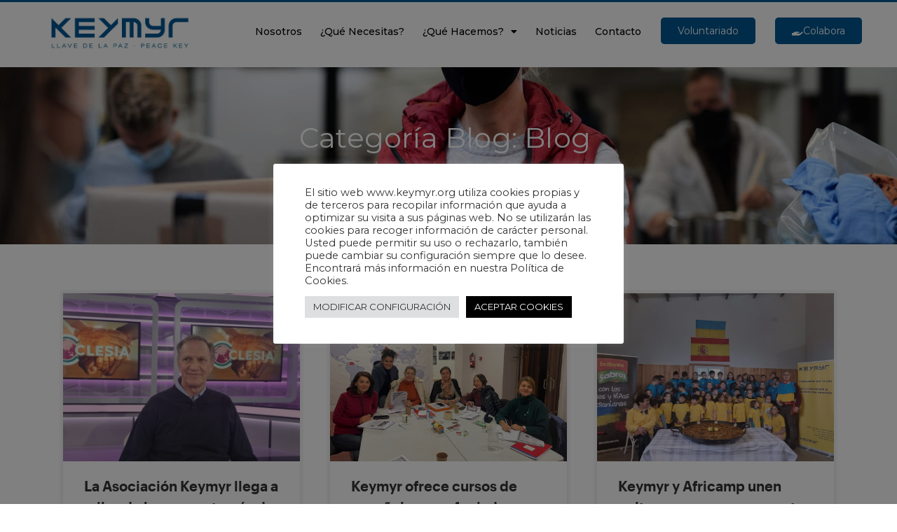

--- FILE ---
content_type: text/html; charset=UTF-8
request_url: https://keymyr.org/categoria/blog/
body_size: 20915
content:
<!doctype html><html lang="es"><head><meta charset="UTF-8"><meta name="viewport" content="width=device-width, initial-scale=1"><link rel="profile" href="http://gmpg.org/xfn/11"><meta name='robots' content='index, follow, max-image-preview:large, max-snippet:-1, max-video-preview:-1' /><link media="all" href="https://keymyr.org/wp-content/cache/autoptimize/css/autoptimize_c675ad542f5bcdf9aca7d3d37fc36522.css" rel="stylesheet"><title>Blog archivos - Fundación KeyMyr | Por la Paz, Bienestar y Solidaridad Humana</title><link rel="canonical" href="https://keymyr.org/categoria/blog/" /><meta property="og:locale" content="es_ES" /><meta property="og:type" content="article" /><meta property="og:title" content="Blog archivos - Fundación KeyMyr | Por la Paz, Bienestar y Solidaridad Humana" /><meta property="og:url" content="https://keymyr.org/categoria/blog/" /><meta property="og:site_name" content="Fundación KeyMyr | Por la Paz, Bienestar y Solidaridad Humana" /><meta name="twitter:card" content="summary_large_image" /> <script type="application/ld+json" class="yoast-schema-graph">{"@context":"https://schema.org","@graph":[{"@type":"CollectionPage","@id":"https://keymyr.org/categoria/blog/","url":"https://keymyr.org/categoria/blog/","name":"Blog archivos - Fundación KeyMyr | Por la Paz, Bienestar y Solidaridad Humana","isPartOf":{"@id":"https://keymyr.org/#website"},"primaryImageOfPage":{"@id":"https://keymyr.org/categoria/blog/#primaryimage"},"image":{"@id":"https://keymyr.org/categoria/blog/#primaryimage"},"thumbnailUrl":"https://keymyr.org/wp-content/uploads/2023/02/SAVE_20230224_133907.jpg","breadcrumb":{"@id":"https://keymyr.org/categoria/blog/#breadcrumb"},"inLanguage":"es"},{"@type":"ImageObject","inLanguage":"es","@id":"https://keymyr.org/categoria/blog/#primaryimage","url":"https://keymyr.org/wp-content/uploads/2023/02/SAVE_20230224_133907.jpg","contentUrl":"https://keymyr.org/wp-content/uploads/2023/02/SAVE_20230224_133907.jpg","width":1512,"height":2016},{"@type":"BreadcrumbList","@id":"https://keymyr.org/categoria/blog/#breadcrumb","itemListElement":[{"@type":"ListItem","position":1,"name":"Portada","item":"https://keymyr.org/"},{"@type":"ListItem","position":2,"name":"Blog"}]},{"@type":"WebSite","@id":"https://keymyr.org/#website","url":"https://keymyr.org/","name":"Fundación KeyMyr | Por la Paz, Bienestar y Solidaridad Humana","description":"Keymyr es una fundación cristiana, creada para ser herramienta viva y eficaz de ayuda humanitaria, como instrumento real de Dios en el mundo.","publisher":{"@id":"https://keymyr.org/#organization"},"potentialAction":[{"@type":"SearchAction","target":{"@type":"EntryPoint","urlTemplate":"https://keymyr.org/?s={search_term_string}"},"query-input":"required name=search_term_string"}],"inLanguage":"es"},{"@type":"Organization","@id":"https://keymyr.org/#organization","name":"ASOCIACIÓN KEY MYR","url":"https://keymyr.org/","logo":{"@type":"ImageObject","inLanguage":"es","@id":"https://keymyr.org/#/schema/logo/image/","url":"https://keymyr.org/wp-content/uploads/2022/04/logokeymyr-h.jpeg","contentUrl":"https://keymyr.org/wp-content/uploads/2022/04/logokeymyr-h.jpeg","width":906,"height":256,"caption":"ASOCIACIÓN KEY MYR"},"image":{"@id":"https://keymyr.org/#/schema/logo/image/"}}]}</script> <link rel='dns-prefetch' href='//js.stripe.com' /><link rel='dns-prefetch' href='//checkout.stripe.com' /><link rel="alternate" type="application/rss+xml" title="Fundación KeyMyr | Por la Paz, Bienestar y Solidaridad Humana &raquo; Feed" href="https://keymyr.org/feed/" /><link rel="alternate" type="application/rss+xml" title="Fundación KeyMyr | Por la Paz, Bienestar y Solidaridad Humana &raquo; Feed de los comentarios" href="https://keymyr.org/comments/feed/" /><link rel="alternate" type="application/rss+xml" title="Fundación KeyMyr | Por la Paz, Bienestar y Solidaridad Humana &raquo; Categoría Blog del feed" href="https://keymyr.org/categoria/blog/feed/" /> <script type="text/javascript">window._wpemojiSettings = {"baseUrl":"https:\/\/s.w.org\/images\/core\/emoji\/14.0.0\/72x72\/","ext":".png","svgUrl":"https:\/\/s.w.org\/images\/core\/emoji\/14.0.0\/svg\/","svgExt":".svg","source":{"concatemoji":"https:\/\/keymyr.org\/wp-includes\/js\/wp-emoji-release.min.js?ver=6.3.7"}};
/*! This file is auto-generated */
!function(i,n){var o,s,e;function c(e){try{var t={supportTests:e,timestamp:(new Date).valueOf()};sessionStorage.setItem(o,JSON.stringify(t))}catch(e){}}function p(e,t,n){e.clearRect(0,0,e.canvas.width,e.canvas.height),e.fillText(t,0,0);var t=new Uint32Array(e.getImageData(0,0,e.canvas.width,e.canvas.height).data),r=(e.clearRect(0,0,e.canvas.width,e.canvas.height),e.fillText(n,0,0),new Uint32Array(e.getImageData(0,0,e.canvas.width,e.canvas.height).data));return t.every(function(e,t){return e===r[t]})}function u(e,t,n){switch(t){case"flag":return n(e,"\ud83c\udff3\ufe0f\u200d\u26a7\ufe0f","\ud83c\udff3\ufe0f\u200b\u26a7\ufe0f")?!1:!n(e,"\ud83c\uddfa\ud83c\uddf3","\ud83c\uddfa\u200b\ud83c\uddf3")&&!n(e,"\ud83c\udff4\udb40\udc67\udb40\udc62\udb40\udc65\udb40\udc6e\udb40\udc67\udb40\udc7f","\ud83c\udff4\u200b\udb40\udc67\u200b\udb40\udc62\u200b\udb40\udc65\u200b\udb40\udc6e\u200b\udb40\udc67\u200b\udb40\udc7f");case"emoji":return!n(e,"\ud83e\udef1\ud83c\udffb\u200d\ud83e\udef2\ud83c\udfff","\ud83e\udef1\ud83c\udffb\u200b\ud83e\udef2\ud83c\udfff")}return!1}function f(e,t,n){var r="undefined"!=typeof WorkerGlobalScope&&self instanceof WorkerGlobalScope?new OffscreenCanvas(300,150):i.createElement("canvas"),a=r.getContext("2d",{willReadFrequently:!0}),o=(a.textBaseline="top",a.font="600 32px Arial",{});return e.forEach(function(e){o[e]=t(a,e,n)}),o}function t(e){var t=i.createElement("script");t.src=e,t.defer=!0,i.head.appendChild(t)}"undefined"!=typeof Promise&&(o="wpEmojiSettingsSupports",s=["flag","emoji"],n.supports={everything:!0,everythingExceptFlag:!0},e=new Promise(function(e){i.addEventListener("DOMContentLoaded",e,{once:!0})}),new Promise(function(t){var n=function(){try{var e=JSON.parse(sessionStorage.getItem(o));if("object"==typeof e&&"number"==typeof e.timestamp&&(new Date).valueOf()<e.timestamp+604800&&"object"==typeof e.supportTests)return e.supportTests}catch(e){}return null}();if(!n){if("undefined"!=typeof Worker&&"undefined"!=typeof OffscreenCanvas&&"undefined"!=typeof URL&&URL.createObjectURL&&"undefined"!=typeof Blob)try{var e="postMessage("+f.toString()+"("+[JSON.stringify(s),u.toString(),p.toString()].join(",")+"));",r=new Blob([e],{type:"text/javascript"}),a=new Worker(URL.createObjectURL(r),{name:"wpTestEmojiSupports"});return void(a.onmessage=function(e){c(n=e.data),a.terminate(),t(n)})}catch(e){}c(n=f(s,u,p))}t(n)}).then(function(e){for(var t in e)n.supports[t]=e[t],n.supports.everything=n.supports.everything&&n.supports[t],"flag"!==t&&(n.supports.everythingExceptFlag=n.supports.everythingExceptFlag&&n.supports[t]);n.supports.everythingExceptFlag=n.supports.everythingExceptFlag&&!n.supports.flag,n.DOMReady=!1,n.readyCallback=function(){n.DOMReady=!0}}).then(function(){return e}).then(function(){var e;n.supports.everything||(n.readyCallback(),(e=n.source||{}).concatemoji?t(e.concatemoji):e.wpemoji&&e.twemoji&&(t(e.twemoji),t(e.wpemoji)))}))}((window,document),window._wpemojiSettings);</script> <link rel='stylesheet' id='stripe-checkout-button-css' href='https://checkout.stripe.com/v3/checkout/button.css' type='text/css' media='all' /><link rel='stylesheet' id='elementor-post-725-css' href='https://keymyr.org/wp-content/cache/autoptimize/css/autoptimize_single_17e43c460b395e7537e6796da3acfb7b.css?ver=1734882658' type='text/css' media='all' /><link rel='stylesheet' id='elementor-post-98-css' href='https://keymyr.org/wp-content/cache/autoptimize/css/autoptimize_single_aa4c06636314a1d6e4b5a26ec077243a.css?ver=1734882658' type='text/css' media='all' /><link rel='stylesheet' id='elementor-post-4297-css' href='https://keymyr.org/wp-content/cache/autoptimize/css/autoptimize_single_c2deaa084603bbd6170b477294e736d3.css?ver=1734882658' type='text/css' media='all' /><link rel='stylesheet' id='elementor-post-385-css' href='https://keymyr.org/wp-content/cache/autoptimize/css/autoptimize_single_50d212e67e01976a4eb192593c99ee07.css?ver=1734891191' type='text/css' media='all' /><link rel='stylesheet' id='google-fonts-1-css' href='https://fonts.googleapis.com/css?family=Montserrat%3A100%2C100italic%2C200%2C200italic%2C300%2C300italic%2C400%2C400italic%2C500%2C500italic%2C600%2C600italic%2C700%2C700italic%2C800%2C800italic%2C900%2C900italic&#038;display=auto&#038;ver=6.3.7' type='text/css' media='all' /><link rel="preconnect" href="https://fonts.gstatic.com/" crossorigin><script type='text/javascript' src='https://keymyr.org/wp-includes/js/jquery/jquery.min.js?ver=3.7.0' id='jquery-core-js'></script> <script type='text/javascript' id='cookie-law-info-js-extra'>var Cli_Data = {"nn_cookie_ids":[],"cookielist":[],"non_necessary_cookies":[],"ccpaEnabled":"","ccpaRegionBased":"","ccpaBarEnabled":"","strictlyEnabled":["necessary","obligatoire"],"ccpaType":"gdpr","js_blocking":"1","custom_integration":"","triggerDomRefresh":"","secure_cookies":""};
var cli_cookiebar_settings = {"animate_speed_hide":"500","animate_speed_show":"500","background":"#FFF","border":"#b1a6a6c2","border_on":"","button_1_button_colour":"#61a229","button_1_button_hover":"#4e8221","button_1_link_colour":"#fff","button_1_as_button":"1","button_1_new_win":"","button_2_button_colour":"#333","button_2_button_hover":"#292929","button_2_link_colour":"#444","button_2_as_button":"","button_2_hidebar":"","button_3_button_colour":"#dedfe0","button_3_button_hover":"#b2b2b3","button_3_link_colour":"#333333","button_3_as_button":"1","button_3_new_win":"","button_4_button_colour":"#dedfe0","button_4_button_hover":"#b2b2b3","button_4_link_colour":"#333333","button_4_as_button":"1","button_7_button_colour":"#000000","button_7_button_hover":"#000000","button_7_link_colour":"#fff","button_7_as_button":"1","button_7_new_win":"","font_family":"inherit","header_fix":"","notify_animate_hide":"1","notify_animate_show":"","notify_div_id":"#cookie-law-info-bar","notify_position_horizontal":"right","notify_position_vertical":"bottom","scroll_close":"","scroll_close_reload":"","accept_close_reload":"","reject_close_reload":"","showagain_tab":"","showagain_background":"#fff","showagain_border":"#000","showagain_div_id":"#cookie-law-info-again","showagain_x_position":"100px","text":"#333333","show_once_yn":"","show_once":"10000","logging_on":"","as_popup":"","popup_overlay":"1","bar_heading_text":"","cookie_bar_as":"popup","popup_showagain_position":"bottom-right","widget_position":"left"};
var log_object = {"ajax_url":"https:\/\/keymyr.org\/wp-admin\/admin-ajax.php"};</script> <script type='text/javascript' src='https://keymyr.org/wp-includes/js/dist/vendor/wp-polyfill-inert.min.js?ver=3.1.2' id='wp-polyfill-inert-js'></script> <script type='text/javascript' src='https://keymyr.org/wp-includes/js/dist/vendor/regenerator-runtime.min.js?ver=0.13.11' id='regenerator-runtime-js'></script> <script type='text/javascript' src='https://keymyr.org/wp-includes/js/dist/vendor/wp-polyfill.min.js?ver=3.15.0' id='wp-polyfill-js'></script> <script type='text/javascript' src='https://keymyr.org/wp-includes/js/dist/hooks.min.js?ver=c6aec9a8d4e5a5d543a1' id='wp-hooks-js'></script> <script type='text/javascript' src='https://keymyr.org/wp-includes/js/dist/i18n.min.js?ver=7701b0c3857f914212ef' id='wp-i18n-js'></script> <script id="wp-i18n-js-after" type="text/javascript">wp.i18n.setLocaleData( { 'text direction\u0004ltr': [ 'ltr' ] } );</script> <script type='text/javascript' id='give-stripe-js-js-extra'>var give_stripe_vars = {"zero_based_currency":"","zero_based_currencies_list":["JPY","KRW","CLP","ISK","BIF","DJF","GNF","KHR","KPW","LAK","LKR","MGA","MZN","VUV"],"sitename":"Fundaci\u00f3n Key Myr","checkoutBtnTitle":"Donar","publishable_key":"pk_live_51KlVlJGJKQW1Ic737ZWIdblOh6KKb5aLw8mCeWzalrOS6lEf1dNDSdPYwFu4ffoxqhn0iSl7aRlWtv2RnUwkbTEw00zOYkDTlE","checkout_image":"","checkout_address":"","checkout_processing_text":"Procesando la donaci\u00f3n\u2026","give_version":"3.14.2","cc_fields_format":"multi","card_number_placeholder_text":"N\u00famero de tarjeta","card_cvc_placeholder_text":"CVC","donate_button_text":"Donar ahora","element_font_styles":{"cssSrc":false},"element_base_styles":{"color":"#32325D","fontWeight":500,"fontSize":"16px","fontSmoothing":"antialiased","::placeholder":{"color":"#222222"},":-webkit-autofill":{"color":"#e39f48"}},"element_complete_styles":{},"element_empty_styles":{},"element_invalid_styles":{},"float_labels":"","base_country":"ES","preferred_locale":"es"};</script> <script type='text/javascript' src='https://js.stripe.com/v3/?ver=3.14.2' id='give-stripe-js-js'></script> <script type='text/javascript' id='give-js-extra'>var give_global_vars = {"ajaxurl":"https:\/\/keymyr.org\/wp-admin\/admin-ajax.php","checkout_nonce":"93522a0770","currency":"EUR","currency_sign":"\u20ac","currency_pos":"after","thousands_separator":",","decimal_separator":".","no_gateway":"Por favor, elige un m\u00e9todo de pago.","bad_minimum":"La cantidad m\u00ednima personalizada de donaci\u00f3n para este formulario es","bad_maximum":"La cantidad m\u00e1xima de donaci\u00f3n personalizada para este formulario es de","general_loading":"Cargando...","purchase_loading":"Por favor, espera...","textForOverlayScreen":"<h3>Procesando...<\/h3><p>\u00a1Esto solo tardar\u00e1 un segundo!<\/p>","number_decimals":"2","is_test_mode":"","give_version":"3.14.2","magnific_options":{"main_class":"give-modal","close_on_bg_click":false},"form_translation":{"payment-mode":"Por favor, elige un m\u00e9todo de pago.","give_first":"Por favor, introduce tu nombre.","give_last":"Por favor, introduce tus apellidos.","give_email":"Por favor, introduce una direcci\u00f3n de correo electr\u00f3nico v\u00e1lida.","give_user_login":"Direcci\u00f3n de correo electr\u00f3nico o nombre de usuario no v\u00e1lidos","give_user_pass":"Introduce una contrase\u00f1a.","give_user_pass_confirm":"Introduce la contrase\u00f1a de confirmaci\u00f3n.","give_agree_to_terms":"Debes aceptar los t\u00e9rminos y condiciones."},"confirm_email_sent_message":"Por favor, comprueba tu correo electr\u00f3nico y haz clic en el enlace para acceder a tu historial completo de donaciones.","ajax_vars":{"ajaxurl":"https:\/\/keymyr.org\/wp-admin\/admin-ajax.php","ajaxNonce":"69074c4a7a","loading":"Cargando","select_option":"Por favor, selecciona una opci\u00f3n","default_gateway":"stripe","permalinks":"1","number_decimals":2},"cookie_hash":"35c87ddd22ae87e4c62588f26029ba43","session_nonce_cookie_name":"wp-give_session_reset_nonce_35c87ddd22ae87e4c62588f26029ba43","session_cookie_name":"wp-give_session_35c87ddd22ae87e4c62588f26029ba43","delete_session_nonce_cookie":"0"};
var giveApiSettings = {"root":"https:\/\/keymyr.org\/wp-json\/give-api\/v2\/","rest_base":"give-api\/v2"};</script> <script type='text/javascript' id='give-js-translations'>( function( domain, translations ) {
	var localeData = translations.locale_data[ domain ] || translations.locale_data.messages;
	localeData[""].domain = domain;
	wp.i18n.setLocaleData( localeData, domain );
} )( "give", {"translation-revision-date":"2024-07-22 15:16:19+0000","generator":"GlotPress\/4.0.1","domain":"messages","locale_data":{"messages":{"":{"domain":"messages","plural-forms":"nplurals=2; plural=n != 1;","lang":"es"},"Dismiss this notice.":["Descartar este aviso."]}},"comment":{"reference":"assets\/dist\/js\/give.js"}} );</script> <link rel="https://api.w.org/" href="https://keymyr.org/wp-json/" /><link rel="alternate" type="application/json" href="https://keymyr.org/wp-json/wp/v2/categories/31" /><link rel="EditURI" type="application/rsd+xml" title="RSD" href="https://keymyr.org/xmlrpc.php?rsd" /><meta name="generator" content="WordPress 6.3.7" /><meta name="viewport" content="width=device-width, initial-scale=1" /><meta name="generator" content="Give v3.14.2" /><meta name="generator" content="Elementor 3.27.7; features: additional_custom_breakpoints; settings: css_print_method-external, google_font-enabled, font_display-auto"><link rel="icon" href="https://keymyr.org/wp-content/uploads/2022/04/favicon-kyr-150x150.png" sizes="32x32" /><link rel="icon" href="https://keymyr.org/wp-content/uploads/2022/04/favicon-kyr.png" sizes="192x192" /><link rel="apple-touch-icon" href="https://keymyr.org/wp-content/uploads/2022/04/favicon-kyr.png" /><meta name="msapplication-TileImage" content="https://keymyr.org/wp-content/uploads/2022/04/favicon-kyr.png" />  <script async src="https://www.googletagmanager.com/gtag/js?id=G-PXF9R44BVD"></script> <script>window.dataLayer = window.dataLayer || [];
  function gtag(){dataLayer.push(arguments);}
  gtag('js', new Date());

  gtag('config', 'G-PXF9R44BVD');</script> </head><body class="archive category category-blog category-31 wp-custom-logo elementor-page-385 elementor-default elementor-template-full-width elementor-kit-725"><div data-elementor-type="header" data-elementor-id="98" class="elementor elementor-98 elementor-location-header" data-elementor-post-type="elementor_library"><header class="elementor-section elementor-top-section elementor-element elementor-element-53c3691 elementor-section-boxed elementor-section-height-default elementor-section-height-default" data-id="53c3691" data-element_type="section"><div class="elementor-container elementor-column-gap-default"><div class="elementor-column elementor-col-100 elementor-top-column elementor-element elementor-element-b218cda" data-id="b218cda" data-element_type="column"><div class="elementor-widget-wrap elementor-element-populated"><section class="elementor-section elementor-inner-section elementor-element elementor-element-1323719 elementor-section-boxed elementor-section-height-default elementor-section-height-default" data-id="1323719" data-element_type="section"><div class="elementor-container elementor-column-gap-default"><div class="elementor-column elementor-col-25 elementor-inner-column elementor-element elementor-element-945922f" data-id="945922f" data-element_type="column"><div class="elementor-widget-wrap elementor-element-populated"><div class="elementor-element elementor-element-7a05e47 elementor-widget elementor-widget-image" data-id="7a05e47" data-element_type="widget" data-widget_type="image.default"><div class="elementor-widget-container"> <a href="https://keymyr.org/"> <img fetchpriority="high" width="906" height="256" src="https://keymyr.org/wp-content/uploads/2022/04/logokeymyr-h.jpeg" class="attachment-full size-full wp-image-1413" alt="" srcset="https://keymyr.org/wp-content/uploads/2022/04/logokeymyr-h.jpeg 906w, https://keymyr.org/wp-content/uploads/2022/04/logokeymyr-h-300x85.jpeg 300w, https://keymyr.org/wp-content/uploads/2022/04/logokeymyr-h-768x217.jpeg 768w" sizes="(max-width: 906px) 100vw, 906px" /> </a></div></div></div></div><div class="elementor-column elementor-col-25 elementor-inner-column elementor-element elementor-element-541359a" data-id="541359a" data-element_type="column"><div class="elementor-widget-wrap elementor-element-populated"><div class="elementor-element elementor-element-d693e4b elementor-nav-menu__align-end elementor-nav-menu--stretch elementor-nav-menu__text-align-center elementor-hidden-tablet elementor-hidden-mobile elementor-nav-menu--dropdown-tablet elementor-nav-menu--toggle elementor-nav-menu--burger elementor-widget elementor-widget-nav-menu" data-id="d693e4b" data-element_type="widget" id="menu-principal" data-settings="{&quot;full_width&quot;:&quot;stretch&quot;,&quot;layout&quot;:&quot;horizontal&quot;,&quot;submenu_icon&quot;:{&quot;value&quot;:&quot;&lt;i class=\&quot;fas fa-caret-down\&quot;&gt;&lt;\/i&gt;&quot;,&quot;library&quot;:&quot;fa-solid&quot;},&quot;toggle&quot;:&quot;burger&quot;}" data-widget_type="nav-menu.default"><div class="elementor-widget-container"><nav aria-label="Menú" class="elementor-nav-menu--main elementor-nav-menu__container elementor-nav-menu--layout-horizontal e--pointer-underline e--animation-grow"><ul id="menu-1-d693e4b" class="elementor-nav-menu"><li class="menu-item menu-item-type-post_type menu-item-object-page menu-item-4750"><a href="https://keymyr.org/nosotros/" class="elementor-item">Nosotros</a></li><li class="menu-item menu-item-type-post_type menu-item-object-page menu-item-4749"><a href="https://keymyr.org/te-ayudamos/" class="elementor-item">¿Qué Necesitas?</a></li><li class="menu-item menu-item-type-custom menu-item-object-custom menu-item-has-children menu-item-2972"><a href="#" class="elementor-item elementor-item-anchor">¿Qué Hacemos?</a><ul class="sub-menu elementor-nav-menu--dropdown"><li class="menu-item menu-item-type-post_type menu-item-object-page menu-item-4753"><a href="https://keymyr.org/alma/" class="elementor-sub-item">Alma</a></li><li class="menu-item menu-item-type-post_type menu-item-object-page menu-item-4752"><a href="https://keymyr.org/mente/" class="elementor-sub-item">Mente</a></li><li class="menu-item menu-item-type-post_type menu-item-object-page menu-item-4751"><a href="https://keymyr.org/cuerpo/" class="elementor-sub-item">Cuerpo</a></li><li class="menu-item menu-item-type-post_type menu-item-object-page menu-item-4754"><a href="https://keymyr.org/keymyr-networking/" class="elementor-sub-item">Keymyr Networking</a></li></ul></li><li class="menu-item menu-item-type-post_type menu-item-object-page menu-item-4748"><a href="https://keymyr.org/actualidad/" class="elementor-item">Noticias</a></li><li class="menu-item menu-item-type-post_type menu-item-object-page menu-item-4747"><a href="https://keymyr.org/contacto/" class="elementor-item">Contacto</a></li></ul></nav><div class="elementor-menu-toggle" role="button" tabindex="0" aria-label="Alternar menú" aria-expanded="false"> <i aria-hidden="true" role="presentation" class="elementor-menu-toggle__icon--open eicon-menu-bar"></i><i aria-hidden="true" role="presentation" class="elementor-menu-toggle__icon--close eicon-close"></i></div><nav class="elementor-nav-menu--dropdown elementor-nav-menu__container" aria-hidden="true"><ul id="menu-2-d693e4b" class="elementor-nav-menu"><li class="menu-item menu-item-type-post_type menu-item-object-page menu-item-4750"><a href="https://keymyr.org/nosotros/" class="elementor-item" tabindex="-1">Nosotros</a></li><li class="menu-item menu-item-type-post_type menu-item-object-page menu-item-4749"><a href="https://keymyr.org/te-ayudamos/" class="elementor-item" tabindex="-1">¿Qué Necesitas?</a></li><li class="menu-item menu-item-type-custom menu-item-object-custom menu-item-has-children menu-item-2972"><a href="#" class="elementor-item elementor-item-anchor" tabindex="-1">¿Qué Hacemos?</a><ul class="sub-menu elementor-nav-menu--dropdown"><li class="menu-item menu-item-type-post_type menu-item-object-page menu-item-4753"><a href="https://keymyr.org/alma/" class="elementor-sub-item" tabindex="-1">Alma</a></li><li class="menu-item menu-item-type-post_type menu-item-object-page menu-item-4752"><a href="https://keymyr.org/mente/" class="elementor-sub-item" tabindex="-1">Mente</a></li><li class="menu-item menu-item-type-post_type menu-item-object-page menu-item-4751"><a href="https://keymyr.org/cuerpo/" class="elementor-sub-item" tabindex="-1">Cuerpo</a></li><li class="menu-item menu-item-type-post_type menu-item-object-page menu-item-4754"><a href="https://keymyr.org/keymyr-networking/" class="elementor-sub-item" tabindex="-1">Keymyr Networking</a></li></ul></li><li class="menu-item menu-item-type-post_type menu-item-object-page menu-item-4748"><a href="https://keymyr.org/actualidad/" class="elementor-item" tabindex="-1">Noticias</a></li><li class="menu-item menu-item-type-post_type menu-item-object-page menu-item-4747"><a href="https://keymyr.org/contacto/" class="elementor-item" tabindex="-1">Contacto</a></li></ul></nav></div></div><div class="elementor-element elementor-element-d3f291a elementor-nav-menu__align-end elementor-nav-menu--stretch elementor-nav-menu__text-align-center elementor-hidden-desktop elementor-nav-menu--dropdown-tablet elementor-nav-menu--toggle elementor-nav-menu--burger elementor-widget elementor-widget-nav-menu" data-id="d3f291a" data-element_type="widget" data-settings="{&quot;full_width&quot;:&quot;stretch&quot;,&quot;layout&quot;:&quot;horizontal&quot;,&quot;submenu_icon&quot;:{&quot;value&quot;:&quot;&lt;i class=\&quot;fas fa-caret-down\&quot;&gt;&lt;\/i&gt;&quot;,&quot;library&quot;:&quot;fa-solid&quot;},&quot;toggle&quot;:&quot;burger&quot;}" data-widget_type="nav-menu.default"><div class="elementor-widget-container"><nav aria-label="Menú" class="elementor-nav-menu--main elementor-nav-menu__container elementor-nav-menu--layout-horizontal e--pointer-underline e--animation-grow"><ul id="menu-1-d3f291a" class="elementor-nav-menu"><li class="menu-item menu-item-type-post_type menu-item-object-page menu-item-4871"><a href="https://keymyr.org/nosotros/" class="elementor-item">Nosotros</a></li><li class="menu-item menu-item-type-post_type menu-item-object-page menu-item-4869"><a href="https://keymyr.org/te-ayudamos/" class="elementor-item">¿Qué Necesitas?</a></li><li class="menu-item menu-item-type-custom menu-item-object-custom menu-item-has-children menu-item-4873"><a href="#" class="elementor-item elementor-item-anchor">¿Qué Hacemos?</a><ul class="sub-menu elementor-nav-menu--dropdown"><li class="menu-item menu-item-type-post_type menu-item-object-page menu-item-4867"><a href="https://keymyr.org/alma/" class="elementor-sub-item">Alma</a></li><li class="menu-item menu-item-type-post_type menu-item-object-page menu-item-4866"><a href="https://keymyr.org/mente/" class="elementor-sub-item">Mente</a></li><li class="menu-item menu-item-type-post_type menu-item-object-page menu-item-4865"><a href="https://keymyr.org/cuerpo/" class="elementor-sub-item">Cuerpo</a></li><li class="menu-item menu-item-type-post_type menu-item-object-page menu-item-4872"><a href="https://keymyr.org/keymyr-networking/" class="elementor-sub-item">Keymyr Networking</a></li></ul></li><li class="menu-item menu-item-type-post_type menu-item-object-page menu-item-4864"><a href="https://keymyr.org/actualidad/" class="elementor-item">Noticias</a></li><li class="menu-item menu-item-type-post_type menu-item-object-page menu-item-4863"><a href="https://keymyr.org/contacto/" class="elementor-item">Contacto</a></li><li class="menu-item menu-item-type-post_type menu-item-object-page menu-item-4870"><a href="https://keymyr.org/voluntariado/" class="elementor-item">Voluntariado</a></li><li class="menu-item menu-item-type-post_type menu-item-object-page menu-item-4868"><a href="https://keymyr.org/colabora/" class="elementor-item">Colabora</a></li></ul></nav><div class="elementor-menu-toggle" role="button" tabindex="0" aria-label="Alternar menú" aria-expanded="false"> <i aria-hidden="true" role="presentation" class="elementor-menu-toggle__icon--open eicon-menu-bar"></i><i aria-hidden="true" role="presentation" class="elementor-menu-toggle__icon--close eicon-close"></i></div><nav class="elementor-nav-menu--dropdown elementor-nav-menu__container" aria-hidden="true"><ul id="menu-2-d3f291a" class="elementor-nav-menu"><li class="menu-item menu-item-type-post_type menu-item-object-page menu-item-4871"><a href="https://keymyr.org/nosotros/" class="elementor-item" tabindex="-1">Nosotros</a></li><li class="menu-item menu-item-type-post_type menu-item-object-page menu-item-4869"><a href="https://keymyr.org/te-ayudamos/" class="elementor-item" tabindex="-1">¿Qué Necesitas?</a></li><li class="menu-item menu-item-type-custom menu-item-object-custom menu-item-has-children menu-item-4873"><a href="#" class="elementor-item elementor-item-anchor" tabindex="-1">¿Qué Hacemos?</a><ul class="sub-menu elementor-nav-menu--dropdown"><li class="menu-item menu-item-type-post_type menu-item-object-page menu-item-4867"><a href="https://keymyr.org/alma/" class="elementor-sub-item" tabindex="-1">Alma</a></li><li class="menu-item menu-item-type-post_type menu-item-object-page menu-item-4866"><a href="https://keymyr.org/mente/" class="elementor-sub-item" tabindex="-1">Mente</a></li><li class="menu-item menu-item-type-post_type menu-item-object-page menu-item-4865"><a href="https://keymyr.org/cuerpo/" class="elementor-sub-item" tabindex="-1">Cuerpo</a></li><li class="menu-item menu-item-type-post_type menu-item-object-page menu-item-4872"><a href="https://keymyr.org/keymyr-networking/" class="elementor-sub-item" tabindex="-1">Keymyr Networking</a></li></ul></li><li class="menu-item menu-item-type-post_type menu-item-object-page menu-item-4864"><a href="https://keymyr.org/actualidad/" class="elementor-item" tabindex="-1">Noticias</a></li><li class="menu-item menu-item-type-post_type menu-item-object-page menu-item-4863"><a href="https://keymyr.org/contacto/" class="elementor-item" tabindex="-1">Contacto</a></li><li class="menu-item menu-item-type-post_type menu-item-object-page menu-item-4870"><a href="https://keymyr.org/voluntariado/" class="elementor-item" tabindex="-1">Voluntariado</a></li><li class="menu-item menu-item-type-post_type menu-item-object-page menu-item-4868"><a href="https://keymyr.org/colabora/" class="elementor-item" tabindex="-1">Colabora</a></li></ul></nav></div></div></div></div><div class="elementor-column elementor-col-25 elementor-inner-column elementor-element elementor-element-bcd6472 elementor-hidden-tablet elementor-hidden-mobile" data-id="bcd6472" data-element_type="column"><div class="elementor-widget-wrap elementor-element-populated"><div class="elementor-element elementor-element-09b9232 elementor-align-center elementor-hidden-tablet elementor-hidden-mobile elementor-widget elementor-widget-button" data-id="09b9232" data-element_type="widget" data-widget_type="button.default"><div class="elementor-widget-container"><div class="elementor-button-wrapper"> <a class="elementor-button elementor-button-link elementor-size-sm" href="https://keymyr.org/voluntariado/"> <span class="elementor-button-content-wrapper"> <span class="elementor-button-text">Voluntariado</span> </span> </a></div></div></div></div></div><div class="elementor-column elementor-col-25 elementor-inner-column elementor-element elementor-element-c9c7a68 elementor-hidden-tablet elementor-hidden-mobile" data-id="c9c7a68" data-element_type="column"><div class="elementor-widget-wrap elementor-element-populated"><div class="elementor-element elementor-element-0d86c75 elementor-align-left elementor-hidden-tablet elementor-hidden-mobile elementor-widget elementor-widget-button" data-id="0d86c75" data-element_type="widget" data-widget_type="button.default"><div class="elementor-widget-container"><div class="elementor-button-wrapper"> <a class="elementor-button elementor-button-link elementor-size-sm" href="https://keymyr.org/colabora/"> <span class="elementor-button-content-wrapper"> <span class="elementor-button-icon"> <i aria-hidden="true" class="fas fa-hand-holding"></i> </span> <span class="elementor-button-text">Colabora</span> </span> </a></div></div></div></div></div></div></section></div></div></div></header></div><div data-elementor-type="archive" data-elementor-id="385" class="elementor elementor-385 elementor-location-archive" data-elementor-post-type="elementor_library"><section class="elementor-section elementor-top-section elementor-element elementor-element-80b2286 elementor-section-height-min-height elementor-section-boxed elementor-section-height-default elementor-section-items-middle" data-id="80b2286" data-element_type="section" data-settings="{&quot;background_background&quot;:&quot;classic&quot;}"><div class="elementor-background-overlay"></div><div class="elementor-container elementor-column-gap-default"><div class="elementor-column elementor-col-100 elementor-top-column elementor-element elementor-element-157c954" data-id="157c954" data-element_type="column"><div class="elementor-widget-wrap elementor-element-populated"><div class="elementor-element elementor-element-a43ba26 elementor-widget elementor-widget-heading" data-id="a43ba26" data-element_type="widget" data-widget_type="heading.default"><div class="elementor-widget-container"><h1 class="elementor-heading-title elementor-size-default">Categoría Blog: Blog</h1></div></div><div class="elementor-element elementor-element-98b8be5 elementor-widget__width-auto elementor-widget-divider--view-line elementor-widget elementor-widget-divider" data-id="98b8be5" data-element_type="widget" data-widget_type="divider.default"><div class="elementor-widget-container"><div class="elementor-divider"> <span class="elementor-divider-separator"> </span></div></div></div></div></div></div></section><section class="elementor-section elementor-top-section elementor-element elementor-element-9148fbe elementor-section-boxed elementor-section-height-default elementor-section-height-default" data-id="9148fbe" data-element_type="section" data-settings="{&quot;background_background&quot;:&quot;classic&quot;}"><div class="elementor-background-overlay"></div><div class="elementor-container elementor-column-gap-default"><div class="elementor-column elementor-col-100 elementor-top-column elementor-element elementor-element-2221c5f" data-id="2221c5f" data-element_type="column"><div class="elementor-widget-wrap elementor-element-populated"><div class="elementor-element elementor-element-9108284 ee-posts-thumbnail-ratio grid-noticias filtro ee-grid-columns-3 ee-grid-columns-tablet-2 ee-grid-columns-mobile-1 ee-grid-align--stretch ee-grid-halign--left ee-posts-align-top elementor-widget elementor-widget-posts-extra" data-id="9108284" data-element_type="widget" data-settings="{&quot;classic_grid_columns_spacing&quot;:{&quot;unit&quot;:&quot;px&quot;,&quot;size&quot;:43,&quot;sizes&quot;:[]},&quot;classic_infinite_scroll&quot;:&quot;yes&quot;,&quot;columns&quot;:&quot;3&quot;,&quot;columns_tablet&quot;:&quot;2&quot;,&quot;columns_mobile&quot;:&quot;1&quot;,&quot;classic_layout&quot;:&quot;default&quot;,&quot;classic_grid_columns_spacing_tablet&quot;:{&quot;unit&quot;:&quot;px&quot;,&quot;size&quot;:12,&quot;sizes&quot;:[]},&quot;classic_grid_columns_spacing_mobile&quot;:{&quot;unit&quot;:&quot;px&quot;,&quot;size&quot;:0,&quot;sizes&quot;:[]}}" data-widget_type="posts-extra.classic"><div class="elementor-widget-container"><div class="ee-grid ee-loop ee-grid--default"><div class="ee-grid__item--sizer"></div><div class="ee-grid__item ee-loop__item"><article class="ee-post post-2619 post type-post status-publish format-standard has-post-thumbnail hentry category-blog category-noticias"><a class="ee-media ee-post__media" href="https://keymyr.org/la-asociacion-keymyr-llega-a-millones-de-hogares-a-traves-de-trece-tv/"><div class="ee-post__media__thumbnail ee-media__thumbnail"><img width="768" height="1024" src="https://keymyr.org/wp-content/uploads/2023/02/SAVE_20230224_133907-768x1024.jpg" class="attachment-large size-large wp-image-2626" alt="" decoding="async" /></div><div class="ee-post__media__overlay ee-media__overlay"></div></a><div class="ee-post__body ee-post__area"><a href="https://keymyr.org/la-asociacion-keymyr-llega-a-millones-de-hogares-a-traves-de-trece-tv/" class="ee-post__title"><h3 class="ee-post__title__heading">La Asociación Keymyr llega a miles de hogares a través de Trece TV</h3> </a><div class="ee-post__metas ee-post__metas--has-metas"><ul class="ee-post__metas__list display--"><li class="ee-post__meta ee-post__meta--date ee-post__metas__date"> 24/02/2023<span class="ee-post__meta__separator">·</span></li></ul></div><div class="ee-post__excerpt">El presidente de la Asociación Keymyr, Fernando Antolín, fue entrevistado ayer en Trece para hablar&hellip;</div><div class="ee-post__read-more"> <a class="ee-post__button" href="https://keymyr.org/la-asociacion-keymyr-llega-a-millones-de-hogares-a-traves-de-trece-tv/"> Leer más </a></div></div></article></div><div class="ee-grid__item ee-loop__item"><article class="ee-post post-2262 post type-post status-publish format-standard has-post-thumbnail hentry category-blog category-noticias category-proyecto-en-marcha category-proyectos"><a class="ee-media ee-post__media" href="https://keymyr.org/clases-de-espanol-para-ucranianos/"><div class="ee-post__media__thumbnail ee-media__thumbnail"><img width="800" height="600" src="https://keymyr.org/wp-content/uploads/2023/01/WhatsApp-Image-2022-11-21-at-19.06.08-1-1024x768.jpeg" class="attachment-large size-large wp-image-2263" alt="" decoding="async" /></div><div class="ee-post__media__overlay ee-media__overlay"></div></a><div class="ee-post__body ee-post__area"><a href="https://keymyr.org/clases-de-espanol-para-ucranianos/" class="ee-post__title"><h3 class="ee-post__title__heading">Keymyr ofrece cursos de español para refugiados ucranianos en España: una oportunidad de integración y conocimiento cultural</h3> </a><div class="ee-post__metas ee-post__metas--has-metas"><ul class="ee-post__metas__list display--"><li class="ee-post__meta ee-post__meta--date ee-post__metas__date"> 19/01/2023<span class="ee-post__meta__separator">·</span></li></ul></div><div class="ee-post__excerpt">La asociación Keymyr ha lanzado un nuevo programa de ayuda para los refugiados ucranianos en&hellip;</div><div class="ee-post__read-more"> <a class="ee-post__button" href="https://keymyr.org/clases-de-espanol-para-ucranianos/"> Leer más </a></div></div></article></div><div class="ee-grid__item ee-loop__item"><article class="ee-post post-2296 post type-post status-publish format-standard has-post-thumbnail hentry category-blog category-eventos category-noticias category-proyecto-realizado category-proyectos"><a class="ee-media ee-post__media" href="https://keymyr.org/campamento-para-ninos-de-keymyr-y-africamp/"><div class="ee-post__media__thumbnail ee-media__thumbnail"><img loading="lazy" width="800" height="600" src="https://keymyr.org/wp-content/uploads/2023/01/1671007042168-1024x768.jpeg" class="attachment-large size-large wp-image-2297" alt="" decoding="async" /></div><div class="ee-post__media__overlay ee-media__overlay"></div></a><div class="ee-post__body ee-post__area"><a href="https://keymyr.org/campamento-para-ninos-de-keymyr-y-africamp/" class="ee-post__title"><h3 class="ee-post__title__heading">Keymyr y Africamp unen culturas en un campamento de cinco días para niños ucranianos y españoles</h3> </a><div class="ee-post__metas ee-post__metas--has-metas"><ul class="ee-post__metas__list display--"><li class="ee-post__meta ee-post__meta--date ee-post__metas__date"> 14/12/2022<span class="ee-post__meta__separator">·</span></li></ul></div><div class="ee-post__excerpt">7-11 diciembre, Villanueva de la Vera ¡La diversión y la emoción estuvieron aseguradas en el&hellip;</div><div class="ee-post__read-more"> <a class="ee-post__button" href="https://keymyr.org/campamento-para-ninos-de-keymyr-y-africamp/"> Leer más </a></div></div></article></div><div class="ee-grid__item ee-loop__item"><article class="ee-post post-2304 post type-post status-publish format-standard has-post-thumbnail hentry category-blog category-eventos category-noticias"><a class="ee-media ee-post__media" href="https://keymyr.org/keymyr-en-la-feria-de-voluntariado-de-la-universidad-complutense/"><div class="ee-post__media__thumbnail ee-media__thumbnail"><img loading="lazy" width="768" height="1024" src="https://keymyr.org/wp-content/uploads/2023/01/photo_5366055702545679278_y-768x1024.jpg" class="attachment-large size-large wp-image-2308" alt="" decoding="async" /></div><div class="ee-post__media__overlay ee-media__overlay"></div></a><div class="ee-post__body ee-post__area"><a href="https://keymyr.org/keymyr-en-la-feria-de-voluntariado-de-la-universidad-complutense/" class="ee-post__title"><h3 class="ee-post__title__heading">Keymyr presenta sus actividades en la Feria de Voluntariado de la UCM</h3> </a><div class="ee-post__metas ee-post__metas--has-metas"><ul class="ee-post__metas__list display--"><li class="ee-post__meta ee-post__meta--date ee-post__metas__date"> 30/11/2022<span class="ee-post__meta__separator">·</span></li></ul></div><div class="ee-post__excerpt">En la Feria de Voluntariado de la UCM, la asociación Keymyr tuvo la oportunidad de&hellip;</div><div class="ee-post__read-more"> <a class="ee-post__button" href="https://keymyr.org/keymyr-en-la-feria-de-voluntariado-de-la-universidad-complutense/"> Leer más </a></div></div></article></div><div class="ee-grid__item ee-loop__item"><article class="ee-post post-2237 post type-post status-publish format-standard has-post-thumbnail hentry category-blog category-noticias category-proyecto-en-marcha category-proyectos"><a class="ee-media ee-post__media" href="https://keymyr.org/campana-invierno-en-ucrania/"><div class="ee-post__media__thumbnail ee-media__thumbnail"><img loading="lazy" width="728" height="490" src="https://keymyr.org/wp-content/uploads/2022/11/Captura-de-pantalla-2022-11-22-a-las-17.24.17.png" class="attachment-large size-large wp-image-2254" alt="" decoding="async" /></div><div class="ee-post__media__overlay ee-media__overlay"></div></a><div class="ee-post__body ee-post__area"><a href="https://keymyr.org/campana-invierno-en-ucrania/" class="ee-post__title"><h3 class="ee-post__title__heading">Campaña Invierno en Ucrania: Ayuda a la población afectada por el frío y la oscuridad</h3> </a><div class="ee-post__metas ee-post__metas--has-metas"><ul class="ee-post__metas__list display--"><li class="ee-post__meta ee-post__meta--date ee-post__metas__date"> 16/11/2022<span class="ee-post__meta__separator">·</span></li></ul></div><div class="ee-post__excerpt">La asociación Keymyr lanza una nueva campaña de ayuda humanitaria destinada a la población ucraniana.&hellip;</div><div class="ee-post__read-more"> <a class="ee-post__button" href="https://keymyr.org/campana-invierno-en-ucrania/"> Leer más </a></div></div></article></div><div class="ee-grid__item ee-loop__item"><article class="ee-post post-2323 post type-post status-publish format-standard has-post-thumbnail hentry category-blog category-noticias category-proyecto-en-marcha category-proyectos"><a class="ee-media ee-post__media" href="https://keymyr.org/keymyr-arte-taller-de-oracion-y-pintura/"><div class="ee-post__media__thumbnail ee-media__thumbnail"><img loading="lazy" width="800" height="600" src="https://keymyr.org/wp-content/uploads/2023/01/05.07-1024x768.jpg" class="attachment-large size-large wp-image-2327" alt="" decoding="async" /></div><div class="ee-post__media__overlay ee-media__overlay"></div></a><div class="ee-post__body ee-post__area"><a href="https://keymyr.org/keymyr-arte-taller-de-oracion-y-pintura/" class="ee-post__title"><h3 class="ee-post__title__heading">Keymyr Arte combina la creatividad y la espiritualidad en sus talleres de oración y pintura</h3> </a><div class="ee-post__metas ee-post__metas--has-metas"><ul class="ee-post__metas__list display--"><li class="ee-post__meta ee-post__meta--date ee-post__metas__date"> 05/07/2022<span class="ee-post__meta__separator">·</span></li></ul></div><div class="ee-post__excerpt">La Asociación Keymyr dio comienzo a una nueva iniciativa para unir el arte y la&hellip;</div><div class="ee-post__read-more"> <a class="ee-post__button" href="https://keymyr.org/keymyr-arte-taller-de-oracion-y-pintura/"> Leer más </a></div></div></article></div><div class="ee-grid__item ee-loop__item"><article class="ee-post post-2134 post type-post status-publish format-standard has-post-thumbnail hentry category-blog category-noticias"><a class="ee-media ee-post__media" href="https://keymyr.org/aiace-colabora-economicamente-con-asociacion-keymyr-llave-de-la-paz/"><div class="ee-post__media__thumbnail ee-media__thumbnail"><img loading="lazy" width="800" height="600" src="https://keymyr.org/wp-content/uploads/2022/05/ccfbf99d-346a-45b4-bb0d-25099eea3a8d-1024x768.jpg" class="attachment-large size-large wp-image-2133" alt="" decoding="async" /></div><div class="ee-post__media__overlay ee-media__overlay"></div></a><div class="ee-post__body ee-post__area"><a href="https://keymyr.org/aiace-colabora-economicamente-con-asociacion-keymyr-llave-de-la-paz/" class="ee-post__title"><h3 class="ee-post__title__heading">AIACE colabora económicamente con Asociación Keymyr</h3> </a><div class="ee-post__metas ee-post__metas--has-metas"><ul class="ee-post__metas__list display--"><li class="ee-post__meta ee-post__meta--date ee-post__metas__date"> 31/05/2022<span class="ee-post__meta__separator">·</span></li></ul></div><div class="ee-post__excerpt">Keymyr recibió en su sede a representantes de la junta directiva de AIACE España, la&hellip;</div><div class="ee-post__read-more"> <a class="ee-post__button" href="https://keymyr.org/aiace-colabora-economicamente-con-asociacion-keymyr-llave-de-la-paz/"> Leer más </a></div></div></article></div><div class="ee-grid__item ee-loop__item"><article class="ee-post post-1941 post type-post status-publish format-standard has-post-thumbnail hentry category-blog category-noticias category-proyecto-realizado category-proyectos"><a class="ee-media ee-post__media" href="https://keymyr.org/proyecto-keymyr/"><div class="ee-post__media__thumbnail ee-media__thumbnail"><img loading="lazy" width="714" height="466" src="https://keymyr.org/wp-content/uploads/2022/04/A320_I2_14.jpeg" class="attachment-large size-large wp-image-2450" alt="" decoding="async" /></div><div class="ee-post__media__overlay ee-media__overlay"></div></a><div class="ee-post__body ee-post__area"><a href="https://keymyr.org/proyecto-keymyr/" class="ee-post__title"><h3 class="ee-post__title__heading">La Asociación Keymyr organiza un avión solidario para traer 230 refugiados ucranianos España</h3> </a><div class="ee-post__metas ee-post__metas--has-metas"><ul class="ee-post__metas__list display--"><li class="ee-post__meta ee-post__meta--date ee-post__metas__date"> 16/04/2022<span class="ee-post__meta__separator">·</span></li></ul></div><div class="ee-post__excerpt">El pasado 25 de abril tuvo lugar un evento histórico organizado por la Asociación Keymyr&hellip;</div><div class="ee-post__read-more"> <a class="ee-post__button" href="https://keymyr.org/proyecto-keymyr/"> Leer más </a></div></div></article></div></div><nav aria-label="Pagination" class="ee-pagination ee-pagination--is" role="navigation"></nav><div class="ee-load-status"><div class="ee-load-status__request infinite-scroll-request"> <svg version="1.1" id="loader-1" xmlns="http://www.w3.org/2000/svg" xmlns:xlink="http://www.w3.org/1999/xlink" x="0px" y="0px" width="40px" height="40px" viewBox="0 0 40 40" enable-background="new 0 0 40 40" xml:space="preserve"> <path opacity="0.2" fill="#000" d="M20.201,5.169c-8.254,0-14.946,6.692-14.946,14.946c0,8.255,6.692,14.946,14.946,14.946 s14.946-6.691,14.946-14.946C35.146,11.861,28.455,5.169,20.201,5.169z M20.201,31.749c-6.425,0-11.634-5.208-11.634-11.634 c0-6.425,5.209-11.634,11.634-11.634c6.425,0,11.633,5.209,11.633,11.634C31.834,26.541,26.626,31.749,20.201,31.749z"/> <path fill="#000" d="M26.013,10.047l1.654-2.866c-2.198-1.272-4.743-2.012-7.466-2.012h0v3.312h0 C22.32,8.481,24.301,9.057,26.013,10.047z"> <animateTransform attributeType="xml"
 attributeName="transform"
 type="rotate"
 from="0 20 20"
 to="360 20 20"
 dur="0.5s"
 repeatCount="indefinite"/> </path> </svg></div><div class="ee-load-status__last infinite-scroll-last"> Todas las noticias cargadas</div><div class="ee-load-status__error infinite-scroll-error"> No hay más noticias</div></div></div></div></div></div></div></section><section class="elementor-section elementor-top-section elementor-element elementor-element-093aab1 elementor-section-stretched elementor-section-full_width elementor-section-height-default elementor-section-height-default" data-id="093aab1" data-element_type="section" data-settings="{&quot;stretch_section&quot;:&quot;section-stretched&quot;}"><div class="elementor-container elementor-column-gap-default"><div class="elementor-column elementor-col-100 elementor-top-column elementor-element elementor-element-57d09b3" data-id="57d09b3" data-element_type="column"><div class="elementor-widget-wrap elementor-element-populated"><div class="elementor-element elementor-element-ba2e93c elementor-widget elementor-widget-template" data-id="ba2e93c" data-element_type="widget" data-widget_type="template.default"><div class="elementor-widget-container"><div class="elementor-template"><div data-elementor-type="section" data-elementor-id="598" class="elementor elementor-598 elementor-location-archive" data-elementor-post-type="elementor_library"><section class="elementor-section elementor-top-section elementor-element elementor-element-29376ffd elementor-section-boxed elementor-section-height-default elementor-section-height-default" data-id="29376ffd" data-element_type="section" data-settings="{&quot;background_background&quot;:&quot;classic&quot;}"><div class="elementor-background-overlay"></div><div class="elementor-container elementor-column-gap-default"><div class="elementor-column elementor-col-100 elementor-top-column elementor-element elementor-element-5178f34e" data-id="5178f34e" data-element_type="column"><div class="elementor-widget-wrap elementor-element-populated"><div class="elementor-element elementor-element-3c2a99e5 elementor-widget__width-auto elementor-widget-divider--view-line elementor-widget elementor-widget-divider" data-id="3c2a99e5" data-element_type="widget" data-widget_type="divider.default"><div class="elementor-widget-container"><div class="elementor-divider"> <span class="elementor-divider-separator"> </span></div></div></div><div class="elementor-element elementor-element-321f0168 elementor-widget elementor-widget-heading" data-id="321f0168" data-element_type="widget" data-widget_type="heading.default"><div class="elementor-widget-container"><p class="elementor-heading-title elementor-size-default">CONTACTO</p></div></div><div class="elementor-element elementor-element-6606aab2 elementor-widget elementor-widget-heading" data-id="6606aab2" data-element_type="widget" data-widget_type="heading.default"><div class="elementor-widget-container"><h6 class="elementor-heading-title elementor-size-default">Cuéntanos qué tienes en tu corazón</h6></div></div><div class="elementor-element elementor-element-13600bd5 elementor-widget elementor-widget-text-editor" data-id="13600bd5" data-element_type="widget" data-widget_type="text-editor.default"><div class="elementor-widget-container"><p>Únete a nuestra misión  y juntos marcaremos la diferencia en la vida de aquellos que más lo necesitan</p></div></div><div class="elementor-element elementor-element-208f43ff elementor-align-center elementor-mobile-align-center animated-slow elementor-invisible elementor-widget elementor-widget-button" data-id="208f43ff" data-element_type="widget" data-settings="{&quot;_animation&quot;:&quot;fadeInUp&quot;}" data-widget_type="button.default"><div class="elementor-widget-container"><div class="elementor-button-wrapper"> <a class="elementor-button elementor-button-link elementor-size-sm" href="https://keymyr.org/contacta-con-nosotros/"> <span class="elementor-button-content-wrapper"> <span class="elementor-button-text">CONTACTAR</span> </span> </a></div></div></div></div></div></div></section></div></div></div></div></div></div></div></section></div><div data-elementor-type="footer" data-elementor-id="4297" class="elementor elementor-4297 elementor-location-footer" data-elementor-post-type="elementor_library"><section class="elementor-section elementor-top-section elementor-element elementor-element-18a4175d elementor-section-boxed elementor-section-height-default elementor-section-height-default" data-id="18a4175d" data-element_type="section" data-settings="{&quot;background_background&quot;:&quot;classic&quot;}"><div class="elementor-container elementor-column-gap-extended"><div class="elementor-column elementor-col-25 elementor-top-column elementor-element elementor-element-19ac0900" data-id="19ac0900" data-element_type="column"><div class="elementor-widget-wrap elementor-element-populated"><div class="elementor-element elementor-element-b7ad075 elementor-widget elementor-widget-theme-site-logo elementor-widget-image" data-id="b7ad075" data-element_type="widget" data-widget_type="theme-site-logo.default"><div class="elementor-widget-container"> <a href="https://keymyr.org"> <img fetchpriority="high" width="906" height="256" src="https://keymyr.org/wp-content/uploads/2022/04/logokeymyr-h.jpeg" class="attachment-full size-full wp-image-1413" alt="" srcset="https://keymyr.org/wp-content/uploads/2022/04/logokeymyr-h.jpeg 906w, https://keymyr.org/wp-content/uploads/2022/04/logokeymyr-h-300x85.jpeg 300w, https://keymyr.org/wp-content/uploads/2022/04/logokeymyr-h-768x217.jpeg 768w" sizes="(max-width: 906px) 100vw, 906px" /> </a></div></div><div class="elementor-element elementor-element-abc3f25 e-grid-align-left e-grid-align-mobile-center elementor-shape-rounded elementor-grid-0 elementor-widget elementor-widget-social-icons" data-id="abc3f25" data-element_type="widget" data-widget_type="social-icons.default"><div class="elementor-widget-container"><div class="elementor-social-icons-wrapper elementor-grid"> <span class="elementor-grid-item"> <a class="elementor-icon elementor-social-icon elementor-social-icon-instagram elementor-repeater-item-6761316" href="https://www.instagram.com/fundacion_keymyr/" target="_blank"> <span class="elementor-screen-only">Instagram</span> <i class="fab fa-instagram"></i> </a> </span> <span class="elementor-grid-item"> <a class="elementor-icon elementor-social-icon elementor-social-icon-facebook-f elementor-repeater-item-0267196" href="https://www.facebook.com/profile.php?id=100089496675759&#038;paipv=0&#038;eav=AfYuREaAJPJnXPdONa0_sQD8WkG0JtoFOKb_wZY2nj4SceZkaP39WKby-J0UH3S8Rd4" target="_blank"> <span class="elementor-screen-only">Facebook-f</span> <i class="fab fa-facebook-f"></i> </a> </span> <span class="elementor-grid-item"> <a class="elementor-icon elementor-social-icon elementor-social-icon-youtube elementor-repeater-item-dbaeb71" href="https://www.youtube.com/channel/UCT_7WsYNebYpRF6ym5o5oEA" target="_blank"> <span class="elementor-screen-only">Youtube</span> <i class="fab fa-youtube"></i> </a> </span></div></div></div></div></div><div class="elementor-column elementor-col-25 elementor-top-column elementor-element elementor-element-31b885be" data-id="31b885be" data-element_type="column"><div class="elementor-widget-wrap elementor-element-populated"><div class="elementor-element elementor-element-60da9711 elementor-widget elementor-widget-heading" data-id="60da9711" data-element_type="widget" data-widget_type="heading.default"><div class="elementor-widget-container"><h2 class="elementor-heading-title elementor-size-default">Fundación</h2></div></div><div class="elementor-element elementor-element-2a5e96d3 elementor-align-left elementor-mobile-align-left elementor-icon-list--layout-traditional elementor-list-item-link-full_width elementor-widget elementor-widget-icon-list" data-id="2a5e96d3" data-element_type="widget" data-widget_type="icon-list.default"><div class="elementor-widget-container"><ul class="elementor-icon-list-items"><li class="elementor-icon-list-item"> <a href="https://keymyr.org/nosotros/"> <span class="elementor-icon-list-text">Nosotros</span> </a></li><li class="elementor-icon-list-item"> <a href="https://keymyr.org/te-ayudamos/"> <span class="elementor-icon-list-text">Te Ayudamos</span> </a></li><li class="elementor-icon-list-item"> <a href="https://keymyr.org/actualidad/"> <span class="elementor-icon-list-text">Actualidad</span> </a></li><li class="elementor-icon-list-item"> <a href="https://keymyr.org/contacta-con-nosotros/"> <span class="elementor-icon-list-text">Contacto</span> </a></li></ul></div></div></div></div><div class="elementor-column elementor-col-25 elementor-top-column elementor-element elementor-element-1881003c" data-id="1881003c" data-element_type="column"><div class="elementor-widget-wrap elementor-element-populated"><div class="elementor-element elementor-element-1128ac46 elementor-widget elementor-widget-heading" data-id="1128ac46" data-element_type="widget" data-widget_type="heading.default"><div class="elementor-widget-container"><h2 class="elementor-heading-title elementor-size-default">Enlaces</h2></div></div><div class="elementor-element elementor-element-9292b55 elementor-align-left elementor-mobile-align-left elementor-icon-list--layout-traditional elementor-list-item-link-full_width elementor-widget elementor-widget-icon-list" data-id="9292b55" data-element_type="widget" data-widget_type="icon-list.default"><div class="elementor-widget-container"><ul class="elementor-icon-list-items"><li class="elementor-icon-list-item"> <a href="https://keymyr.org/aviso-legal/" target="_blank"> <span class="elementor-icon-list-text">Aviso Legal</span> </a></li><li class="elementor-icon-list-item"> <a href="https://keymyr.org/politica-de-privacidad/" target="_blank"> <span class="elementor-icon-list-text">Política de Privacidad</span> </a></li><li class="elementor-icon-list-item"> <a href="https://keymyr.org/politica-de-cookies/" target="_blank"> <span class="elementor-icon-list-text">Política de Cookies</span> </a></li></ul></div></div></div></div><div class="elementor-column elementor-col-25 elementor-top-column elementor-element elementor-element-c2c4eec" data-id="c2c4eec" data-element_type="column"><div class="elementor-widget-wrap elementor-element-populated"><div class="elementor-element elementor-element-7de1a8f6 elementor-widget elementor-widget-heading" data-id="7de1a8f6" data-element_type="widget" data-widget_type="heading.default"><div class="elementor-widget-container"><h2 class="elementor-heading-title elementor-size-default">Contáctanos</h2></div></div><div class="elementor-element elementor-element-789334e8 elementor-align-left elementor-icon-list--layout-traditional elementor-list-item-link-full_width elementor-widget elementor-widget-icon-list" data-id="789334e8" data-element_type="widget" data-widget_type="icon-list.default"><div class="elementor-widget-container"><ul class="elementor-icon-list-items"><li class="elementor-icon-list-item"> <span class="elementor-icon-list-text">Calle Juan Álvarez Mendizábal número 44, 1 ext. Dcha. Madrid</span></li><li class="elementor-icon-list-item"> <a href="tel:34692859857"> <span class="elementor-icon-list-text">34 692 859 857</span> </a></li><li class="elementor-icon-list-item"> <a href="http://keymyr@keymyr.org"> <span class="elementor-icon-list-text">keymyr@keymyr.org</span> </a></li></ul></div></div></div></div></div></section><footer class="elementor-section elementor-top-section elementor-element elementor-element-7cb3fb elementor-section-height-min-height elementor-section-content-middle elementor-section-boxed elementor-section-height-default elementor-section-items-middle" data-id="7cb3fb" data-element_type="section" data-settings="{&quot;background_background&quot;:&quot;classic&quot;}"><div class="elementor-container elementor-column-gap-default"><div class="elementor-column elementor-col-50 elementor-top-column elementor-element elementor-element-62e2f399" data-id="62e2f399" data-element_type="column"><div class="elementor-widget-wrap elementor-element-populated"><div class="elementor-element elementor-element-9c14e1f elementor-widget elementor-widget-heading" data-id="9c14e1f" data-element_type="widget" data-widget_type="heading.default"><div class="elementor-widget-container"><h3 class="elementor-heading-title elementor-size-default">© 2023 Fundación KeyMyr. All Rights Reserved.</h3></div></div></div></div><div class="elementor-column elementor-col-50 elementor-top-column elementor-element elementor-element-7a5877c5" data-id="7a5877c5" data-element_type="column"><div class="elementor-widget-wrap elementor-element-populated"><div class="elementor-element elementor-element-44467bca elementor-widget elementor-widget-heading" data-id="44467bca" data-element_type="widget" data-widget_type="heading.default"><div class="elementor-widget-container"><h3 class="elementor-heading-title elementor-size-default"><a href="https://imperium356.com/">Web realizada por Imperium356</a></h3></div></div></div></div></div></footer></div><div id="cookie-law-info-bar" data-nosnippet="true"><span><div class="cli-bar-container cli-style-v2"><div class="cli-bar-message">El sitio web www.keymyr.org  utiliza cookies propias y de terceros para recopilar información que ayuda a optimizar su visita a sus páginas web. No se utilizarán las<br /> cookies para recoger información de carácter personal. Usted puede permitir su uso o rechazarlo, también puede cambiar su configuración siempre que lo desee. Encontrará más información en nuestra Política de Cookies. <br /></div><div class="cli-bar-btn_container"><a role='button' class="medium cli-plugin-button cli-plugin-main-button cli_settings_button" style="margin:0px 5px 0px 0px">MODIFICAR CONFIGURACIÓN</a><a id="wt-cli-accept-all-btn" role='button' data-cli_action="accept_all" class="wt-cli-element medium cli-plugin-button wt-cli-accept-all-btn cookie_action_close_header cli_action_button">ACEPTAR COOKIES</a></div></div></span></div><div id="cookie-law-info-again" data-nosnippet="true"><span id="cookie_hdr_showagain">Manage consent</span></div><div class="cli-modal" data-nosnippet="true" id="cliSettingsPopup" tabindex="-1" role="dialog" aria-labelledby="cliSettingsPopup" aria-hidden="true"><div class="cli-modal-dialog" role="document"><div class="cli-modal-content cli-bar-popup"> <button type="button" class="cli-modal-close" id="cliModalClose"> <svg class="" viewBox="0 0 24 24"><path d="M19 6.41l-1.41-1.41-5.59 5.59-5.59-5.59-1.41 1.41 5.59 5.59-5.59 5.59 1.41 1.41 5.59-5.59 5.59 5.59 1.41-1.41-5.59-5.59z"></path><path d="M0 0h24v24h-24z" fill="none"></path></svg> <span class="wt-cli-sr-only">Cerrar</span> </button><div class="cli-modal-body"><div class="cli-container-fluid cli-tab-container"><div class="cli-row"><div class="cli-col-12 cli-align-items-stretch cli-px-0"><div class="cli-privacy-overview"><h4>Privacy Overview</h4><div class="cli-privacy-content"><div class="cli-privacy-content-text">This website uses cookies to improve your experience while you navigate through the website. Out of these, the cookies that are categorized as necessary are stored on your browser as they are essential for the working of basic functionalities of the website. We also use third-party cookies that help us analyze and understand how you use this website. These cookies will be stored in your browser only with your consent. You also have the option to opt-out of these cookies. But opting out of some of these cookies may affect your browsing experience.</div></div> <a class="cli-privacy-readmore" aria-label="Mostrar más" role="button" data-readmore-text="Mostrar más" data-readless-text="Mostrar menos"></a></div></div><div class="cli-col-12 cli-align-items-stretch cli-px-0 cli-tab-section-container"><div class="cli-tab-section"><div class="cli-tab-header"> <a role="button" tabindex="0" class="cli-nav-link cli-settings-mobile" data-target="necessary" data-toggle="cli-toggle-tab"> Necessary </a><div class="wt-cli-necessary-checkbox"> <input type="checkbox" class="cli-user-preference-checkbox"  id="wt-cli-checkbox-necessary" data-id="checkbox-necessary" checked="checked"  /> <label class="form-check-label" for="wt-cli-checkbox-necessary">Necessary</label></div> <span class="cli-necessary-caption">Siempre activado</span></div><div class="cli-tab-content"><div class="cli-tab-pane cli-fade" data-id="necessary"><div class="wt-cli-cookie-description"> Necessary cookies are absolutely essential for the website to function properly. These cookies ensure basic functionalities and security features of the website, anonymously.<table class="cookielawinfo-row-cat-table cookielawinfo-winter"><thead><tr><th class="cookielawinfo-column-1">Cookie</th><th class="cookielawinfo-column-3">Duración</th><th class="cookielawinfo-column-4">Descripción</th></tr></thead><tbody><tr class="cookielawinfo-row"><td class="cookielawinfo-column-1">cookielawinfo-checkbox-analytics</td><td class="cookielawinfo-column-3">11 months</td><td class="cookielawinfo-column-4">This cookie is set by GDPR Cookie Consent plugin. The cookie is used to store the user consent for the cookies in the category "Analytics".</td></tr><tr class="cookielawinfo-row"><td class="cookielawinfo-column-1">cookielawinfo-checkbox-functional</td><td class="cookielawinfo-column-3">11 months</td><td class="cookielawinfo-column-4">The cookie is set by GDPR cookie consent to record the user consent for the cookies in the category "Functional".</td></tr><tr class="cookielawinfo-row"><td class="cookielawinfo-column-1">cookielawinfo-checkbox-necessary</td><td class="cookielawinfo-column-3">11 months</td><td class="cookielawinfo-column-4">This cookie is set by GDPR Cookie Consent plugin. The cookies is used to store the user consent for the cookies in the category "Necessary".</td></tr><tr class="cookielawinfo-row"><td class="cookielawinfo-column-1">cookielawinfo-checkbox-others</td><td class="cookielawinfo-column-3">11 months</td><td class="cookielawinfo-column-4">This cookie is set by GDPR Cookie Consent plugin. The cookie is used to store the user consent for the cookies in the category "Other.</td></tr><tr class="cookielawinfo-row"><td class="cookielawinfo-column-1">cookielawinfo-checkbox-performance</td><td class="cookielawinfo-column-3">11 months</td><td class="cookielawinfo-column-4">This cookie is set by GDPR Cookie Consent plugin. The cookie is used to store the user consent for the cookies in the category "Performance".</td></tr><tr class="cookielawinfo-row"><td class="cookielawinfo-column-1">viewed_cookie_policy</td><td class="cookielawinfo-column-3">11 months</td><td class="cookielawinfo-column-4">The cookie is set by the GDPR Cookie Consent plugin and is used to store whether or not user has consented to the use of cookies. It does not store any personal data.</td></tr></tbody></table></div></div></div></div><div class="cli-tab-section"><div class="cli-tab-header"> <a role="button" tabindex="0" class="cli-nav-link cli-settings-mobile" data-target="functional" data-toggle="cli-toggle-tab"> Functional </a><div class="cli-switch"> <input type="checkbox" id="wt-cli-checkbox-functional" class="cli-user-preference-checkbox"  data-id="checkbox-functional" /> <label for="wt-cli-checkbox-functional" class="cli-slider" data-cli-enable="Activado" data-cli-disable="Desactivado"><span class="wt-cli-sr-only">Functional</span></label></div></div><div class="cli-tab-content"><div class="cli-tab-pane cli-fade" data-id="functional"><div class="wt-cli-cookie-description"> Functional cookies help to perform certain functionalities like sharing the content of the website on social media platforms, collect feedbacks, and other third-party features.</div></div></div></div><div class="cli-tab-section"><div class="cli-tab-header"> <a role="button" tabindex="0" class="cli-nav-link cli-settings-mobile" data-target="performance" data-toggle="cli-toggle-tab"> Performance </a><div class="cli-switch"> <input type="checkbox" id="wt-cli-checkbox-performance" class="cli-user-preference-checkbox"  data-id="checkbox-performance" /> <label for="wt-cli-checkbox-performance" class="cli-slider" data-cli-enable="Activado" data-cli-disable="Desactivado"><span class="wt-cli-sr-only">Performance</span></label></div></div><div class="cli-tab-content"><div class="cli-tab-pane cli-fade" data-id="performance"><div class="wt-cli-cookie-description"> Performance cookies are used to understand and analyze the key performance indexes of the website which helps in delivering a better user experience for the visitors.</div></div></div></div><div class="cli-tab-section"><div class="cli-tab-header"> <a role="button" tabindex="0" class="cli-nav-link cli-settings-mobile" data-target="analytics" data-toggle="cli-toggle-tab"> Analytics </a><div class="cli-switch"> <input type="checkbox" id="wt-cli-checkbox-analytics" class="cli-user-preference-checkbox"  data-id="checkbox-analytics" /> <label for="wt-cli-checkbox-analytics" class="cli-slider" data-cli-enable="Activado" data-cli-disable="Desactivado"><span class="wt-cli-sr-only">Analytics</span></label></div></div><div class="cli-tab-content"><div class="cli-tab-pane cli-fade" data-id="analytics"><div class="wt-cli-cookie-description"> Analytical cookies are used to understand how visitors interact with the website. These cookies help provide information on metrics the number of visitors, bounce rate, traffic source, etc.</div></div></div></div><div class="cli-tab-section"><div class="cli-tab-header"> <a role="button" tabindex="0" class="cli-nav-link cli-settings-mobile" data-target="advertisement" data-toggle="cli-toggle-tab"> Advertisement </a><div class="cli-switch"> <input type="checkbox" id="wt-cli-checkbox-advertisement" class="cli-user-preference-checkbox"  data-id="checkbox-advertisement" /> <label for="wt-cli-checkbox-advertisement" class="cli-slider" data-cli-enable="Activado" data-cli-disable="Desactivado"><span class="wt-cli-sr-only">Advertisement</span></label></div></div><div class="cli-tab-content"><div class="cli-tab-pane cli-fade" data-id="advertisement"><div class="wt-cli-cookie-description"> Advertisement cookies are used to provide visitors with relevant ads and marketing campaigns. These cookies track visitors across websites and collect information to provide customized ads.</div></div></div></div><div class="cli-tab-section"><div class="cli-tab-header"> <a role="button" tabindex="0" class="cli-nav-link cli-settings-mobile" data-target="others" data-toggle="cli-toggle-tab"> Others </a><div class="cli-switch"> <input type="checkbox" id="wt-cli-checkbox-others" class="cli-user-preference-checkbox"  data-id="checkbox-others" /> <label for="wt-cli-checkbox-others" class="cli-slider" data-cli-enable="Activado" data-cli-disable="Desactivado"><span class="wt-cli-sr-only">Others</span></label></div></div><div class="cli-tab-content"><div class="cli-tab-pane cli-fade" data-id="others"><div class="wt-cli-cookie-description"> Other uncategorized cookies are those that are being analyzed and have not been classified into a category as yet.</div></div></div></div></div></div></div></div><div class="cli-modal-footer"><div class="wt-cli-element cli-container-fluid cli-tab-container"><div class="cli-row"><div class="cli-col-12 cli-align-items-stretch cli-px-0"><div class="cli-tab-footer wt-cli-privacy-overview-actions"> <a id="wt-cli-privacy-save-btn" role="button" tabindex="0" data-cli-action="accept" class="wt-cli-privacy-btn cli_setting_save_button wt-cli-privacy-accept-btn cli-btn">GUARDAR Y ACEPTAR</a></div></div></div></div></div></div></div></div><div class="cli-modal-backdrop cli-fade cli-settings-overlay"></div><div class="cli-modal-backdrop cli-fade cli-popupbar-overlay"></div>  <script>const lazyloadRunObserver = () => {
					const lazyloadBackgrounds = document.querySelectorAll( `.e-con.e-parent:not(.e-lazyloaded)` );
					const lazyloadBackgroundObserver = new IntersectionObserver( ( entries ) => {
						entries.forEach( ( entry ) => {
							if ( entry.isIntersecting ) {
								let lazyloadBackground = entry.target;
								if( lazyloadBackground ) {
									lazyloadBackground.classList.add( 'e-lazyloaded' );
								}
								lazyloadBackgroundObserver.unobserve( entry.target );
							}
						});
					}, { rootMargin: '200px 0px 200px 0px' } );
					lazyloadBackgrounds.forEach( ( lazyloadBackground ) => {
						lazyloadBackgroundObserver.observe( lazyloadBackground );
					} );
				};
				const events = [
					'DOMContentLoaded',
					'elementor/lazyload/observe',
				];
				events.forEach( ( event ) => {
					document.addEventListener( event, lazyloadRunObserver );
				} );</script> <link rel='stylesheet' id='elementor-post-598-css' href='https://keymyr.org/wp-content/cache/autoptimize/css/autoptimize_single_ef224a25a4cd37b501802382bf5a795a.css?ver=1734887897' type='text/css' media='all' /> <script type='text/javascript' src='https://js.stripe.com/v3/' id='sandhills-stripe-js-v3-js'></script> <script type='text/javascript' id='simpay-shared-js-extra'>var spGeneral = {"strings":{"currency":"EUR","currencySymbol":"\u20ac","currencyPosition":"left","decimalSeparator":".","thousandSeparator":",","ajaxurl":"https:\/\/keymyr.org\/wp-admin\/admin-ajax.php","customAmountLabel":"starting at %s","recurringIntervals":{"day":["day","days"],"week":["week","weeks"],"month":["month","months"],"year":["year","years"]},"recurringIntervalDisplay":"%1$s every %2$s %3$s","recurringIntervalDisplayLimitedDiscount":"%1$s every %2$s %3$s for %4$s months then %5$s"},"booleans":{"isTestMode":false,"isZeroDecimal":false,"scriptDebug":false},"i18n":{"mediaTitle":"Insertar imagen","mediaButtonText":"Usar imagen","couponPercentOffText":"%s off","couponAmountOffText":"%s off"},"integers":{"decimalPlaces":2,"minAmount":1}};
var spGeneral = {"strings":{"currency":"EUR","currencySymbol":"\u20ac","currencyPosition":"left","decimalSeparator":".","thousandSeparator":",","ajaxurl":"https:\/\/keymyr.org\/wp-admin\/admin-ajax.php","customAmountLabel":"starting at %s","recurringIntervals":{"day":["day","days"],"week":["week","weeks"],"month":["month","months"],"year":["year","years"]},"recurringIntervalDisplay":"%1$s every %2$s %3$s","recurringIntervalDisplayLimitedDiscount":"%1$s every %2$s %3$s for %4$s months then %5$s"},"booleans":{"isTestMode":false,"isZeroDecimal":false,"scriptDebug":false},"i18n":{"mediaTitle":"Insertar imagen","mediaButtonText":"Usar imagen","couponPercentOffText":"%s off","couponAmountOffText":"%s off"},"integers":{"decimalPlaces":2,"minAmount":1}};
var spGeneral = {"strings":{"currency":"EUR","currencySymbol":"\u20ac","currencyPosition":"left","decimalSeparator":".","thousandSeparator":",","ajaxurl":"https:\/\/keymyr.org\/wp-admin\/admin-ajax.php","customAmountLabel":"starting at %s","recurringIntervals":{"day":["day","days"],"week":["week","weeks"],"month":["month","months"],"year":["year","years"]},"recurringIntervalDisplay":"%1$s every %2$s %3$s","recurringIntervalDisplayLimitedDiscount":"%1$s every %2$s %3$s for %4$s months then %5$s"},"booleans":{"isTestMode":false,"isZeroDecimal":false,"scriptDebug":false},"i18n":{"mediaTitle":"Insertar imagen","mediaButtonText":"Usar imagen","couponPercentOffText":"%s off","couponAmountOffText":"%s off"},"integers":{"decimalPlaces":2,"minAmount":1}};</script> <script type='text/javascript' id='wp-util-js-extra'>var _wpUtilSettings = {"ajax":{"url":"\/wp-admin\/admin-ajax.php"}};</script> <script type='text/javascript' id='wp-api-request-js-extra'>var wpApiSettings = {"root":"https:\/\/keymyr.org\/wp-json\/","nonce":"54ae35a791","versionString":"wp\/v2\/"};</script> <script type='text/javascript' src='https://keymyr.org/wp-includes/js/dist/dom-ready.min.js?ver=392bdd43726760d1f3ca' id='wp-dom-ready-js'></script> <script type='text/javascript' id='wp-a11y-js-translations'>( function( domain, translations ) {
	var localeData = translations.locale_data[ domain ] || translations.locale_data.messages;
	localeData[""].domain = domain;
	wp.i18n.setLocaleData( localeData, domain );
} )( "default", {"translation-revision-date":"2025-11-14 09:08:38+0000","generator":"GlotPress\/4.0.3","domain":"messages","locale_data":{"messages":{"":{"domain":"messages","plural-forms":"nplurals=2; plural=n != 1;","lang":"es"},"Notifications":["Avisos"]}},"comment":{"reference":"wp-includes\/js\/dist\/a11y.js"}} );</script> <script type='text/javascript' src='https://keymyr.org/wp-includes/js/dist/a11y.min.js?ver=7032343a947cfccf5608' id='wp-a11y-js'></script> <script type='text/javascript' id='simpay-public-js-extra'>var simplePayForms = [];
var simplePayForms = [];</script> <script type='text/javascript' id='give-donation-summary-script-frontend-js-extra'>var GiveDonationSummaryData = {"currencyPrecisionLookup":{"USD":2,"EUR":2,"GBP":2,"AUD":2,"BRL":2,"CAD":2,"CZK":2,"DKK":2,"HKD":2,"HUF":2,"ILS":2,"JPY":0,"MYR":2,"MXN":2,"MAD":2,"NZD":2,"NOK":2,"PHP":2,"PLN":2,"SGD":2,"KRW":0,"ZAR":2,"SEK":2,"CHF":2,"TWD":2,"THB":2,"INR":2,"TRY":2,"IRR":2,"RUB":2,"AED":2,"AMD":2,"ANG":2,"ARS":2,"AWG":2,"BAM":2,"BDT":2,"BHD":3,"BMD":2,"BND":2,"BOB":2,"BSD":2,"BWP":2,"BZD":2,"CLP":0,"CNY":2,"COP":2,"CRC":2,"CUC":2,"CUP":2,"DOP":2,"EGP":2,"GIP":2,"GTQ":2,"HNL":2,"HRK":2,"IDR":2,"ISK":0,"JMD":2,"JOD":2,"KES":2,"KWD":2,"KYD":2,"MKD":2,"NPR":2,"OMR":3,"PEN":2,"PKR":2,"RON":2,"SAR":2,"SZL":2,"TOP":2,"TZS":2,"UAH":2,"UYU":2,"VEF":2,"XCD":2,"AFN":2,"ALL":2,"AOA":2,"AZN":2,"BBD":2,"BGN":2,"BIF":0,"XBT":8,"BTN":1,"BYR":2,"BYN":2,"CDF":2,"CVE":2,"DJF":0,"DZD":2,"ERN":2,"ETB":2,"FJD":2,"FKP":2,"GEL":2,"GGP":2,"GHS":2,"GMD":2,"GNF":0,"GYD":2,"HTG":2,"IMP":2,"IQD":2,"IRT":2,"JEP":2,"KGS":2,"KHR":0,"KMF":2,"KPW":0,"KZT":2,"LAK":0,"LBP":2,"LKR":0,"LRD":2,"LSL":2,"LYD":3,"MDL":2,"MGA":0,"MMK":2,"MNT":2,"MOP":2,"MRO":2,"MUR":2,"MVR":1,"MWK":2,"MZN":0,"NAD":2,"NGN":2,"NIO":2,"PAB":2,"PGK":2,"PRB":2,"PYG":2,"QAR":2,"RSD":2,"RWF":2,"SBD":2,"SCR":2,"SDG":2,"SHP":2,"SLL":2,"SOS":2,"SRD":2,"SSP":2,"STD":2,"SYP":2,"TJS":2,"TMT":2,"TND":3,"TTD":2,"UGX":2,"UZS":2,"VND":1,"VUV":0,"WST":2,"XAF":2,"XOF":2,"XPF":2,"YER":2,"ZMW":2},"recurringLabelLookup":[]};</script> <script type='text/javascript' id='eael-general-js-extra'>var localize = {"ajaxurl":"https:\/\/keymyr.org\/wp-admin\/admin-ajax.php","nonce":"7681530805","i18n":{"added":"A\u00f1adido","compare":"Comparar","loading":"Cargando..."},"eael_translate_text":{"required_text":"es un campo obligatorio","invalid_text":"No v\u00e1lido","billing_text":"Facturaci\u00f3n","shipping_text":"Env\u00edo","fg_mfp_counter_text":"de"},"page_permalink":"https:\/\/keymyr.org\/la-asociacion-keymyr-llega-a-millones-de-hogares-a-traves-de-trece-tv\/","cart_redirectition":"","cart_page_url":"","el_breakpoints":{"mobile":{"label":"M\u00f3vil vertical","value":767,"default_value":767,"direction":"max","is_enabled":true},"mobile_extra":{"label":"M\u00f3vil horizontal","value":880,"default_value":880,"direction":"max","is_enabled":false},"tablet":{"label":"Tableta vertical","value":1024,"default_value":1024,"direction":"max","is_enabled":true},"tablet_extra":{"label":"Tableta horizontal","value":1200,"default_value":1200,"direction":"max","is_enabled":false},"laptop":{"label":"Port\u00e1til","value":1366,"default_value":1366,"direction":"max","is_enabled":false},"widescreen":{"label":"Pantalla grande","value":2400,"default_value":2400,"direction":"min","is_enabled":false}}};</script> <script id="elementor-pro-frontend-js-before" type="text/javascript">var ElementorProFrontendConfig = {"ajaxurl":"https:\/\/keymyr.org\/wp-admin\/admin-ajax.php","nonce":"16ea4e6e69","urls":{"assets":"https:\/\/keymyr.org\/wp-content\/plugins\/elementor-pro\/assets\/","rest":"https:\/\/keymyr.org\/wp-json\/"},"settings":{"lazy_load_background_images":true},"popup":{"hasPopUps":false},"shareButtonsNetworks":{"facebook":{"title":"Facebook","has_counter":true},"twitter":{"title":"Twitter"},"linkedin":{"title":"LinkedIn","has_counter":true},"pinterest":{"title":"Pinterest","has_counter":true},"reddit":{"title":"Reddit","has_counter":true},"vk":{"title":"VK","has_counter":true},"odnoklassniki":{"title":"OK","has_counter":true},"tumblr":{"title":"Tumblr"},"digg":{"title":"Digg"},"skype":{"title":"Skype"},"stumbleupon":{"title":"StumbleUpon","has_counter":true},"mix":{"title":"Mix"},"telegram":{"title":"Telegram"},"pocket":{"title":"Pocket","has_counter":true},"xing":{"title":"XING","has_counter":true},"whatsapp":{"title":"WhatsApp"},"email":{"title":"Email"},"print":{"title":"Print"},"x-twitter":{"title":"X"},"threads":{"title":"Threads"}},"facebook_sdk":{"lang":"es_ES","app_id":""},"lottie":{"defaultAnimationUrl":"https:\/\/keymyr.org\/wp-content\/plugins\/elementor-pro\/modules\/lottie\/assets\/animations\/default.json"}};</script> <script type='text/javascript' id='elementor-frontend-js-extra'>var EAELImageMaskingConfig = {"svg_dir_url":"https:\/\/keymyr.org\/wp-content\/plugins\/essential-addons-for-elementor-lite\/assets\/front-end\/img\/image-masking\/svg-shapes\/"};</script> <script id="elementor-frontend-js-before" type="text/javascript">var elementorFrontendConfig = {"environmentMode":{"edit":false,"wpPreview":false,"isScriptDebug":false},"i18n":{"shareOnFacebook":"Compartir en Facebook","shareOnTwitter":"Compartir en Twitter","pinIt":"Pinear","download":"Descargar","downloadImage":"Descargar imagen","fullscreen":"Pantalla completa","zoom":"Zoom","share":"Compartir","playVideo":"Reproducir v\u00eddeo","previous":"Anterior","next":"Siguiente","close":"Cerrar","a11yCarouselPrevSlideMessage":"Diapositiva anterior","a11yCarouselNextSlideMessage":"Diapositiva siguiente","a11yCarouselFirstSlideMessage":"Esta es la primera diapositiva","a11yCarouselLastSlideMessage":"Esta es la \u00faltima diapositiva","a11yCarouselPaginationBulletMessage":"Ir a la diapositiva"},"is_rtl":false,"breakpoints":{"xs":0,"sm":480,"md":768,"lg":1025,"xl":1440,"xxl":1600},"responsive":{"breakpoints":{"mobile":{"label":"M\u00f3vil vertical","value":767,"default_value":767,"direction":"max","is_enabled":true},"mobile_extra":{"label":"M\u00f3vil horizontal","value":880,"default_value":880,"direction":"max","is_enabled":false},"tablet":{"label":"Tableta vertical","value":1024,"default_value":1024,"direction":"max","is_enabled":true},"tablet_extra":{"label":"Tableta horizontal","value":1200,"default_value":1200,"direction":"max","is_enabled":false},"laptop":{"label":"Port\u00e1til","value":1366,"default_value":1366,"direction":"max","is_enabled":false},"widescreen":{"label":"Pantalla grande","value":2400,"default_value":2400,"direction":"min","is_enabled":false}},"hasCustomBreakpoints":false},"version":"3.27.7","is_static":false,"experimentalFeatures":{"additional_custom_breakpoints":true,"e_swiper_latest":true,"e_onboarding":true,"theme_builder_v2":true,"home_screen":true,"landing-pages":true,"editor_v2":true,"link-in-bio":true,"floating-buttons":true},"urls":{"assets":"https:\/\/keymyr.org\/wp-content\/plugins\/elementor\/assets\/","ajaxurl":"https:\/\/keymyr.org\/wp-admin\/admin-ajax.php","uploadUrl":"https:\/\/keymyr.org\/wp-content\/uploads"},"nonces":{"floatingButtonsClickTracking":"a8125fed22"},"swiperClass":"swiper","settings":{"editorPreferences":[]},"kit":{"active_breakpoints":["viewport_mobile","viewport_tablet"],"global_image_lightbox":"yes","lightbox_enable_counter":"yes","lightbox_enable_fullscreen":"yes","lightbox_enable_zoom":"yes","lightbox_enable_share":"yes","lightbox_title_src":"title","lightbox_description_src":"description"},"post":{"id":0,"title":"Blog archivos - Fundaci\u00f3n KeyMyr | Por la Paz, Bienestar y Solidaridad Humana","excerpt":""}};</script> <script type='text/javascript' src='//cdnjs.cloudflare.com/ajax/libs/gsap/2.1.3/TweenMax.min.js' id='gsap-js-js'></script> <script type='text/javascript' id='elementor-extras-frontend-js-extra'>var elementorExtrasFrontendConfig = {"urls":{"assets":"https:\/\/keymyr.org\/wp-content\/plugins\/elementor-extras\/assets\/"},"refreshableWidgets":["ee-offcanvas.classic","ee-popup.classic","gallery-slider.default","media-carousel.default","image-carousel.default","slides.default"]};</script> <script defer src="https://keymyr.org/wp-content/cache/autoptimize/js/autoptimize_9206a18e5f2d04a44c292e13dd02ba8c.js"></script></body></html>

--- FILE ---
content_type: text/css
request_url: https://keymyr.org/wp-content/cache/autoptimize/css/autoptimize_single_17e43c460b395e7537e6796da3acfb7b.css?ver=1734882658
body_size: 514
content:
.elementor-kit-725{--e-global-color-primary:#0a1f54;--e-global-color-secondary:#232323;--e-global-color-text:#2d2d2d;--e-global-color-accent:#005791;--e-global-color-7d5a1af4:#6ec1e4;--e-global-color-40d8e40c:#54595f;--e-global-color-cd749a6:#7a7a7a;--e-global-color-51a8141e:#61ce70;--e-global-color-b26afd6:#4054b2;--e-global-color-7a755e77:#23a455;--e-global-color-50984189:#000;--e-global-color-38509544:#fff;--e-global-typography-primary-font-family:"Montserrat";--e-global-typography-primary-font-weight:500;--e-global-typography-secondary-font-family:"Montserrat";--e-global-typography-secondary-font-weight:500;--e-global-typography-text-font-family:"Montserrat";--e-global-typography-text-font-weight:400;--e-global-typography-accent-font-family:"Montserrat";--e-global-typography-accent-font-weight:400;font-family:"Montserrat",Sans-serif}.elementor-kit-725 e-page-transition{background-color:#ffbc7d}.elementor-kit-725 a{font-family:"Montserrat",Sans-serif}.elementor-kit-725 h1{font-family:"Montserrat",Sans-serif}.elementor-kit-725 h2{font-family:"Montserrat",Sans-serif}.elementor-kit-725 h3{font-family:"Montserrat",Sans-serif}.elementor-kit-725 h4{font-family:"Montserrat",Sans-serif}.elementor-kit-725 h5{font-family:"Montserrat",Sans-serif}.elementor-kit-725 h6{font-family:"Montserrat",Sans-serif}.elementor-kit-725 label{font-family:"Montserrat",Sans-serif;line-height:1.6em}.elementor-kit-725 input:not([type=button]):not([type=submit]),.elementor-kit-725 textarea,.elementor-kit-725 .elementor-field-textual{font-family:"Montserrat",Sans-serif;border-style:solid;border-width:1px;border-color:#828282;padding:13px 12px}.elementor-section.elementor-section-boxed>.elementor-container{max-width:1140px}.e-con{--container-max-width:1140px}{}h1.entry-title{display:var(--page-title-display)}@media(max-width:1024px){.elementor-section.elementor-section-boxed>.elementor-container{max-width:1024px}.e-con{--container-max-width:1024px}}@media(max-width:767px){.elementor-kit-725{--e-global-typography-primary-font-size:22px;--e-global-typography-secondary-font-size:20px;--e-global-typography-text-font-size:14px;--e-global-typography-accent-font-size:14px;font-size:14px}.elementor-kit-725 h2{font-size:20px}.elementor-section.elementor-section-boxed>.elementor-container{max-width:767px}.e-con{--container-max-width:767px}}

--- FILE ---
content_type: text/css
request_url: https://keymyr.org/wp-content/cache/autoptimize/css/autoptimize_single_aa4c06636314a1d6e4b5a26ec077243a.css?ver=1734882658
body_size: 2465
content:
.elementor-98 .elementor-element.elementor-element-53c3691>.elementor-container{max-width:1300px}.elementor-98 .elementor-element.elementor-element-53c3691{border-style:solid;border-width:3px 0 0;border-color:#005791;padding:0 30px 5px;z-index:1}.elementor-98 .elementor-element.elementor-element-b218cda>.elementor-element-populated{padding:0}.elementor-98 .elementor-element.elementor-element-1323719{margin-top:0;margin-bottom:0}.elementor-bc-flex-widget .elementor-98 .elementor-element.elementor-element-945922f.elementor-column .elementor-widget-wrap{align-items:center}.elementor-98 .elementor-element.elementor-element-945922f.elementor-column.elementor-element[data-element_type="column"]>.elementor-widget-wrap.elementor-element-populated{align-content:center;align-items:center}.elementor-98 .elementor-element.elementor-element-945922f>.elementor-element-populated{padding:0}.elementor-widget-image .widget-image-caption{color:var(--e-global-color-text);font-family:var(--e-global-typography-text-font-family),Sans-serif;font-weight:var(--e-global-typography-text-font-weight)}.elementor-98 .elementor-element.elementor-element-7a05e47>.elementor-widget-container{margin:0 0 0 -5px;padding:0}.ee-tooltip.ee-tooltip-7a05e47.to--top,.ee-tooltip.ee-tooltip-7a05e47.to--bottom{margin-left:0}.ee-tooltip.ee-tooltip-7a05e47.to--left,.ee-tooltip.ee-tooltip-7a05e47.to--right{margin-top:0}.elementor-98 .elementor-element.elementor-element-7a05e47{text-align:left}.elementor-98 .elementor-element.elementor-element-7a05e47 img{width:215px}.elementor-widget-nav-menu .elementor-nav-menu .elementor-item{font-family:var(--e-global-typography-primary-font-family),Sans-serif;font-weight:var(--e-global-typography-primary-font-weight)}.elementor-widget-nav-menu .elementor-nav-menu--main .elementor-item{color:var(--e-global-color-text);fill:var(--e-global-color-text)}.elementor-widget-nav-menu .elementor-nav-menu--main .elementor-item:hover,.elementor-widget-nav-menu .elementor-nav-menu--main .elementor-item.elementor-item-active,.elementor-widget-nav-menu .elementor-nav-menu--main .elementor-item.highlighted,.elementor-widget-nav-menu .elementor-nav-menu--main .elementor-item:focus{color:var(--e-global-color-accent);fill:var(--e-global-color-accent)}.elementor-widget-nav-menu .elementor-nav-menu--main:not(.e--pointer-framed) .elementor-item:before,.elementor-widget-nav-menu .elementor-nav-menu--main:not(.e--pointer-framed) .elementor-item:after{background-color:var(--e-global-color-accent)}.elementor-widget-nav-menu .e--pointer-framed .elementor-item:before,.elementor-widget-nav-menu .e--pointer-framed .elementor-item:after{border-color:var(--e-global-color-accent)}.elementor-widget-nav-menu{--e-nav-menu-divider-color:var(--e-global-color-text)}.elementor-widget-nav-menu .elementor-nav-menu--dropdown .elementor-item,.elementor-widget-nav-menu .elementor-nav-menu--dropdown .elementor-sub-item{font-family:var(--e-global-typography-accent-font-family),Sans-serif;font-weight:var(--e-global-typography-accent-font-weight)}.elementor-98 .elementor-element.elementor-element-d693e4b>.elementor-widget-container{margin:16px 0 0}.elementor-98 .elementor-element.elementor-element-d693e4b .elementor-menu-toggle{margin-left:auto;background-color:rgba(255,255,255,0);border-width:0;border-radius:0}.elementor-98 .elementor-element.elementor-element-d693e4b .elementor-nav-menu .elementor-item{font-family:"Montserrat",Sans-serif;font-size:14px;font-weight:500}.elementor-98 .elementor-element.elementor-element-d693e4b .elementor-nav-menu--main .elementor-item{color:#000;fill:#000;padding-left:0;padding-right:0;padding-top:6px;padding-bottom:6px}.elementor-98 .elementor-element.elementor-element-d693e4b .elementor-nav-menu--main .elementor-item:hover,.elementor-98 .elementor-element.elementor-element-d693e4b .elementor-nav-menu--main .elementor-item.elementor-item-active,.elementor-98 .elementor-element.elementor-element-d693e4b .elementor-nav-menu--main .elementor-item.highlighted,.elementor-98 .elementor-element.elementor-element-d693e4b .elementor-nav-menu--main .elementor-item:focus{color:#005791;fill:#005791}.elementor-98 .elementor-element.elementor-element-d693e4b .elementor-nav-menu--main:not(.e--pointer-framed) .elementor-item:before,.elementor-98 .elementor-element.elementor-element-d693e4b .elementor-nav-menu--main:not(.e--pointer-framed) .elementor-item:after{background-color:#005791}.elementor-98 .elementor-element.elementor-element-d693e4b .e--pointer-framed .elementor-item:before,.elementor-98 .elementor-element.elementor-element-d693e4b .e--pointer-framed .elementor-item:after{border-color:#005791}.elementor-98 .elementor-element.elementor-element-d693e4b .elementor-nav-menu--main .elementor-item.elementor-item-active{color:#005791}.elementor-98 .elementor-element.elementor-element-d693e4b .e--pointer-framed .elementor-item:before{border-width:3px}.elementor-98 .elementor-element.elementor-element-d693e4b .e--pointer-framed.e--animation-draw .elementor-item:before{border-width:0 0 3px 3px}.elementor-98 .elementor-element.elementor-element-d693e4b .e--pointer-framed.e--animation-draw .elementor-item:after{border-width:3px 3px 0 0}.elementor-98 .elementor-element.elementor-element-d693e4b .e--pointer-framed.e--animation-corners .elementor-item:before{border-width:3px 0 0 3px}.elementor-98 .elementor-element.elementor-element-d693e4b .e--pointer-framed.e--animation-corners .elementor-item:after{border-width:0 3px 3px 0}.elementor-98 .elementor-element.elementor-element-d693e4b .e--pointer-underline .elementor-item:after,.elementor-98 .elementor-element.elementor-element-d693e4b .e--pointer-overline .elementor-item:before,.elementor-98 .elementor-element.elementor-element-d693e4b .e--pointer-double-line .elementor-item:before,.elementor-98 .elementor-element.elementor-element-d693e4b .e--pointer-double-line .elementor-item:after{height:3px}.elementor-98 .elementor-element.elementor-element-d693e4b{--e-nav-menu-horizontal-menu-item-margin:calc(26px/2);--nav-menu-icon-size:29px}.elementor-98 .elementor-element.elementor-element-d693e4b .elementor-nav-menu--main:not(.elementor-nav-menu--layout-horizontal) .elementor-nav-menu>li:not(:last-child){margin-bottom:26px}.elementor-98 .elementor-element.elementor-element-d693e4b .elementor-nav-menu--dropdown a,.elementor-98 .elementor-element.elementor-element-d693e4b .elementor-menu-toggle{color:#000}.elementor-98 .elementor-element.elementor-element-d693e4b .elementor-nav-menu--dropdown{background-color:#fff;border-style:solid;border-width:1px;border-color:#f3f3f3;border-radius:0}.elementor-98 .elementor-element.elementor-element-d693e4b .elementor-nav-menu--dropdown a:hover,.elementor-98 .elementor-element.elementor-element-d693e4b .elementor-nav-menu--dropdown a.elementor-item-active,.elementor-98 .elementor-element.elementor-element-d693e4b .elementor-nav-menu--dropdown a.highlighted,.elementor-98 .elementor-element.elementor-element-d693e4b .elementor-menu-toggle:hover{color:#005791}.elementor-98 .elementor-element.elementor-element-d693e4b .elementor-nav-menu--dropdown a:hover,.elementor-98 .elementor-element.elementor-element-d693e4b .elementor-nav-menu--dropdown a.elementor-item-active,.elementor-98 .elementor-element.elementor-element-d693e4b .elementor-nav-menu--dropdown a.highlighted{background-color:#fff}.elementor-98 .elementor-element.elementor-element-d693e4b .elementor-nav-menu--dropdown a.elementor-item-active{color:#005791;background-color:#fff}.elementor-98 .elementor-element.elementor-element-d693e4b .elementor-nav-menu--dropdown .elementor-item,.elementor-98 .elementor-element.elementor-element-d693e4b .elementor-nav-menu--dropdown .elementor-sub-item{font-family:"Montserrat",Sans-serif;font-size:14px}.elementor-98 .elementor-element.elementor-element-d693e4b .elementor-nav-menu--dropdown li:first-child a{border-top-left-radius:0;border-top-right-radius:0}.elementor-98 .elementor-element.elementor-element-d693e4b .elementor-nav-menu--dropdown li:last-child a{border-bottom-right-radius:0;border-bottom-left-radius:0}.elementor-98 .elementor-element.elementor-element-d693e4b .elementor-nav-menu--main .elementor-nav-menu--dropdown,.elementor-98 .elementor-element.elementor-element-d693e4b .elementor-nav-menu__container.elementor-nav-menu--dropdown{box-shadow:0px 0px 10px 0px rgba(0,0,0,.04)}.elementor-98 .elementor-element.elementor-element-d693e4b div.elementor-menu-toggle{color:#005791}.elementor-98 .elementor-element.elementor-element-d693e4b div.elementor-menu-toggle svg{fill:#005791}.elementor-98 .elementor-element.elementor-element-d3f291a .elementor-menu-toggle{margin-left:auto;background-color:rgba(255,255,255,0);border-width:0;border-radius:0}.elementor-98 .elementor-element.elementor-element-d3f291a .elementor-nav-menu .elementor-item{font-family:"Montserrat",Sans-serif;font-size:14px;font-weight:500}.elementor-98 .elementor-element.elementor-element-d3f291a .elementor-nav-menu--main .elementor-item{color:#000;fill:#000;padding-left:0;padding-right:0;padding-top:6px;padding-bottom:6px}.elementor-98 .elementor-element.elementor-element-d3f291a .elementor-nav-menu--main .elementor-item:hover,.elementor-98 .elementor-element.elementor-element-d3f291a .elementor-nav-menu--main .elementor-item.elementor-item-active,.elementor-98 .elementor-element.elementor-element-d3f291a .elementor-nav-menu--main .elementor-item.highlighted,.elementor-98 .elementor-element.elementor-element-d3f291a .elementor-nav-menu--main .elementor-item:focus{color:#005791;fill:#005791}.elementor-98 .elementor-element.elementor-element-d3f291a .elementor-nav-menu--main:not(.e--pointer-framed) .elementor-item:before,.elementor-98 .elementor-element.elementor-element-d3f291a .elementor-nav-menu--main:not(.e--pointer-framed) .elementor-item:after{background-color:#005791}.elementor-98 .elementor-element.elementor-element-d3f291a .e--pointer-framed .elementor-item:before,.elementor-98 .elementor-element.elementor-element-d3f291a .e--pointer-framed .elementor-item:after{border-color:#005791}.elementor-98 .elementor-element.elementor-element-d3f291a .elementor-nav-menu--main .elementor-item.elementor-item-active{color:#005791}.elementor-98 .elementor-element.elementor-element-d3f291a .e--pointer-framed .elementor-item:before{border-width:3px}.elementor-98 .elementor-element.elementor-element-d3f291a .e--pointer-framed.e--animation-draw .elementor-item:before{border-width:0 0 3px 3px}.elementor-98 .elementor-element.elementor-element-d3f291a .e--pointer-framed.e--animation-draw .elementor-item:after{border-width:3px 3px 0 0}.elementor-98 .elementor-element.elementor-element-d3f291a .e--pointer-framed.e--animation-corners .elementor-item:before{border-width:3px 0 0 3px}.elementor-98 .elementor-element.elementor-element-d3f291a .e--pointer-framed.e--animation-corners .elementor-item:after{border-width:0 3px 3px 0}.elementor-98 .elementor-element.elementor-element-d3f291a .e--pointer-underline .elementor-item:after,.elementor-98 .elementor-element.elementor-element-d3f291a .e--pointer-overline .elementor-item:before,.elementor-98 .elementor-element.elementor-element-d3f291a .e--pointer-double-line .elementor-item:before,.elementor-98 .elementor-element.elementor-element-d3f291a .e--pointer-double-line .elementor-item:after{height:3px}.elementor-98 .elementor-element.elementor-element-d3f291a{--e-nav-menu-horizontal-menu-item-margin:calc(26px/2);--nav-menu-icon-size:29px}.elementor-98 .elementor-element.elementor-element-d3f291a .elementor-nav-menu--main:not(.elementor-nav-menu--layout-horizontal) .elementor-nav-menu>li:not(:last-child){margin-bottom:26px}.elementor-98 .elementor-element.elementor-element-d3f291a .elementor-nav-menu--dropdown a,.elementor-98 .elementor-element.elementor-element-d3f291a .elementor-menu-toggle{color:#000}.elementor-98 .elementor-element.elementor-element-d3f291a .elementor-nav-menu--dropdown{background-color:#fff;border-style:solid;border-width:1px;border-color:#f3f3f3;border-radius:0}.elementor-98 .elementor-element.elementor-element-d3f291a .elementor-nav-menu--dropdown a:hover,.elementor-98 .elementor-element.elementor-element-d3f291a .elementor-nav-menu--dropdown a.elementor-item-active,.elementor-98 .elementor-element.elementor-element-d3f291a .elementor-nav-menu--dropdown a.highlighted,.elementor-98 .elementor-element.elementor-element-d3f291a .elementor-menu-toggle:hover{color:#005791}.elementor-98 .elementor-element.elementor-element-d3f291a .elementor-nav-menu--dropdown a:hover,.elementor-98 .elementor-element.elementor-element-d3f291a .elementor-nav-menu--dropdown a.elementor-item-active,.elementor-98 .elementor-element.elementor-element-d3f291a .elementor-nav-menu--dropdown a.highlighted{background-color:#fff}.elementor-98 .elementor-element.elementor-element-d3f291a .elementor-nav-menu--dropdown a.elementor-item-active{color:#005791;background-color:#fff}.elementor-98 .elementor-element.elementor-element-d3f291a .elementor-nav-menu--dropdown .elementor-item,.elementor-98 .elementor-element.elementor-element-d3f291a .elementor-nav-menu--dropdown .elementor-sub-item{font-family:"Montserrat",Sans-serif;font-size:14px}.elementor-98 .elementor-element.elementor-element-d3f291a .elementor-nav-menu--dropdown li:first-child a{border-top-left-radius:0;border-top-right-radius:0}.elementor-98 .elementor-element.elementor-element-d3f291a .elementor-nav-menu--dropdown li:last-child a{border-bottom-right-radius:0;border-bottom-left-radius:0}.elementor-98 .elementor-element.elementor-element-d3f291a .elementor-nav-menu--main .elementor-nav-menu--dropdown,.elementor-98 .elementor-element.elementor-element-d3f291a .elementor-nav-menu__container.elementor-nav-menu--dropdown{box-shadow:0px 0px 10px 0px rgba(0,0,0,.04)}.elementor-98 .elementor-element.elementor-element-d3f291a div.elementor-menu-toggle{color:#005791}.elementor-98 .elementor-element.elementor-element-d3f291a div.elementor-menu-toggle svg{fill:#005791}.elementor-widget-button .elementor-button{background-color:var(--e-global-color-accent);font-family:var(--e-global-typography-accent-font-family),Sans-serif;font-weight:var(--e-global-typography-accent-font-weight)}.elementor-98 .elementor-element.elementor-element-09b9232>.elementor-widget-container{margin:12px 0 0}.elementor-98 .elementor-element.elementor-element-09b9232 .elementor-button{font-family:"Montserrat",Sans-serif;font-size:14px;font-weight:400;border-radius:5px}.elementor-98 .elementor-element.elementor-element-0d86c75>.elementor-widget-container{margin:12px 0 0}.elementor-98 .elementor-element.elementor-element-0d86c75 .elementor-button-content-wrapper{flex-direction:row}.elementor-98 .elementor-element.elementor-element-0d86c75 .elementor-button{font-family:"Montserrat",Sans-serif;font-size:14px;font-weight:400;border-radius:5px}.elementor-theme-builder-content-area{height:400px}.elementor-location-header:before,.elementor-location-footer:before{content:"";display:table;clear:both}@media(max-width:1024px){.elementor-bc-flex-widget .elementor-98 .elementor-element.elementor-element-945922f.elementor-column .elementor-widget-wrap{align-items:center}.elementor-98 .elementor-element.elementor-element-945922f.elementor-column.elementor-element[data-element_type="column"]>.elementor-widget-wrap.elementor-element-populated{align-content:center;align-items:center}.elementor-98 .elementor-element.elementor-element-541359a>.elementor-element-populated{padding:0}.elementor-98 .elementor-element.elementor-element-d693e4b>.elementor-widget-container{padding:0}.elementor-98 .elementor-element.elementor-element-d693e4b .elementor-nav-menu .elementor-item{font-size:17px}.elementor-98 .elementor-element.elementor-element-d693e4b .elementor-nav-menu--dropdown{border-radius:0}.elementor-98 .elementor-element.elementor-element-d693e4b .elementor-nav-menu--dropdown li:first-child a{border-top-left-radius:0;border-top-right-radius:0}.elementor-98 .elementor-element.elementor-element-d693e4b .elementor-nav-menu--dropdown li:last-child a{border-bottom-right-radius:0;border-bottom-left-radius:0}.elementor-98 .elementor-element.elementor-element-d693e4b .elementor-nav-menu--dropdown a{padding-top:11px;padding-bottom:11px}.elementor-98 .elementor-element.elementor-element-d3f291a>.elementor-widget-container{padding:0}.elementor-98 .elementor-element.elementor-element-d3f291a .elementor-nav-menu .elementor-item{font-size:17px}.elementor-98 .elementor-element.elementor-element-d3f291a .elementor-nav-menu--dropdown{border-radius:0}.elementor-98 .elementor-element.elementor-element-d3f291a .elementor-nav-menu--dropdown li:first-child a{border-top-left-radius:0;border-top-right-radius:0}.elementor-98 .elementor-element.elementor-element-d3f291a .elementor-nav-menu--dropdown li:last-child a{border-bottom-right-radius:0;border-bottom-left-radius:0}.elementor-98 .elementor-element.elementor-element-d3f291a .elementor-nav-menu--dropdown a{padding-top:11px;padding-bottom:11px}}@media(min-width:768px){.elementor-98 .elementor-element.elementor-element-945922f{width:20%}.elementor-98 .elementor-element.elementor-element-541359a{width:55%}.elementor-98 .elementor-element.elementor-element-bcd6472{width:15%}.elementor-98 .elementor-element.elementor-element-c9c7a68{width:10%}}@media(max-width:1024px) and (min-width:768px){.elementor-98 .elementor-element.elementor-element-945922f{width:30%}.elementor-98 .elementor-element.elementor-element-541359a{width:70%}}@media(max-width:767px){.elementor-98 .elementor-element.elementor-element-53c3691{margin-top:0;margin-bottom:0;padding:0 20px}.elementor-bc-flex-widget .elementor-98 .elementor-element.elementor-element-b218cda.elementor-column .elementor-widget-wrap{align-items:center}.elementor-98 .elementor-element.elementor-element-b218cda.elementor-column.elementor-element[data-element_type="column"]>.elementor-widget-wrap.elementor-element-populated{align-content:center;align-items:center}.elementor-98 .elementor-element.elementor-element-b218cda>.elementor-element-populated{margin:0;--e-column-margin-right:0px;--e-column-margin-left:0px;padding:0}.elementor-98 .elementor-element.elementor-element-1323719{margin-top:10px;margin-bottom:10px;padding:0}.elementor-98 .elementor-element.elementor-element-945922f{width:50%}.elementor-98 .elementor-element.elementor-element-945922f>.elementor-widget-wrap>.elementor-widget:not(.elementor-widget__width-auto):not(.elementor-widget__width-initial):not(:last-child):not(.elementor-absolute){margin-bottom:0}.elementor-98 .elementor-element.elementor-element-945922f>.elementor-element-populated{margin:0;--e-column-margin-right:0px;--e-column-margin-left:0px;padding:0}.elementor-98 .elementor-element.elementor-element-7a05e47>.elementor-widget-container{margin:0;padding:0}.elementor-98 .elementor-element.elementor-element-541359a{width:50%}.elementor-98 .elementor-element.elementor-element-541359a>.elementor-element-populated{margin:0;--e-column-margin-right:0px;--e-column-margin-left:0px;padding:0}.elementor-98 .elementor-element.elementor-element-d693e4b>.elementor-widget-container{margin:0}.elementor-98 .elementor-element.elementor-element-d3f291a>.elementor-widget-container{margin:0;padding:0}.elementor-98 .elementor-element.elementor-element-09b9232 .elementor-button{font-size:14px}.elementor-98 .elementor-element.elementor-element-0d86c75 .elementor-button{font-size:14px}}#menu-principal a{border:0}@media (max-width:1024px){#menu-principal ul li.menu-mobile{display:block}}#menu-principal ul li ul a{border:0}#menu-principal ul li.item-contacto>a{background:#005791;border:2px solid #005791;color:#fff;border-radius:2px;padding:4px 5px!important;margin-left:10px;font-size:15px}#menu-principal ul li.item-contacto a:after{display:none}#menu-principal ul li.item-contacto a:hover{background:#fff;color:#005791}#menu-principal li.nolink>a{cursor:default}

--- FILE ---
content_type: text/css
request_url: https://keymyr.org/wp-content/cache/autoptimize/css/autoptimize_single_c2deaa084603bbd6170b477294e736d3.css?ver=1734882658
body_size: 2010
content:
.elementor-4297 .elementor-element.elementor-element-18a4175d:not(.elementor-motion-effects-element-type-background),.elementor-4297 .elementor-element.elementor-element-18a4175d>.elementor-motion-effects-container>.elementor-motion-effects-layer{background-color:#fff}.elementor-4297 .elementor-element.elementor-element-18a4175d{transition:background .3s,border .3s,border-radius .3s,box-shadow .3s;padding:70px 0}.elementor-4297 .elementor-element.elementor-element-18a4175d>.elementor-background-overlay{transition:background .3s,border-radius .3s,opacity .3s}.elementor-4297 .elementor-element.elementor-element-19ac0900>.elementor-element-populated{margin:0 80px 0 0;--e-column-margin-right:80px;--e-column-margin-left:0px}.elementor-widget-theme-site-logo .widget-image-caption{color:var(--e-global-color-text);font-family:var(--e-global-typography-text-font-family),Sans-serif;font-weight:var(--e-global-typography-text-font-weight)}.ee-tooltip.ee-tooltip-b7ad075.to--top,.ee-tooltip.ee-tooltip-b7ad075.to--bottom{margin-left:0}.ee-tooltip.ee-tooltip-b7ad075.to--left,.ee-tooltip.ee-tooltip-b7ad075.to--right{margin-top:0}.elementor-4297 .elementor-element.elementor-element-b7ad075{text-align:left}.elementor-4297 .elementor-element.elementor-element-b7ad075 img{width:250px}.elementor-4297 .elementor-element.elementor-element-abc3f25{--grid-template-columns:repeat(0,auto);--icon-size:35px;--grid-column-gap:10px;--grid-row-gap:0px}.elementor-4297 .elementor-element.elementor-element-abc3f25 .elementor-widget-container{text-align:left}.elementor-4297 .elementor-element.elementor-element-abc3f25>.elementor-widget-container{padding:20px 0 0}.elementor-4297 .elementor-element.elementor-element-abc3f25 .elementor-social-icon{background-color:#fcfcfc;--icon-padding:0px}.elementor-4297 .elementor-element.elementor-element-abc3f25 .elementor-social-icon i{color:#005791}.elementor-4297 .elementor-element.elementor-element-abc3f25 .elementor-social-icon svg{fill:#005791}.elementor-4297 .elementor-element.elementor-element-abc3f25 .elementor-social-icon:hover{background-color:#fff}.elementor-4297 .elementor-element.elementor-element-abc3f25 .elementor-social-icon:hover i{color:#001c38}.elementor-4297 .elementor-element.elementor-element-abc3f25 .elementor-social-icon:hover svg{fill:#001c38}.elementor-bc-flex-widget .elementor-4297 .elementor-element.elementor-element-31b885be.elementor-column .elementor-widget-wrap{align-items:flex-start}.elementor-4297 .elementor-element.elementor-element-31b885be.elementor-column.elementor-element[data-element_type="column"]>.elementor-widget-wrap.elementor-element-populated{align-content:flex-start;align-items:flex-start}.elementor-widget-heading .elementor-heading-title{font-family:var(--e-global-typography-primary-font-family),Sans-serif;font-weight:var(--e-global-typography-primary-font-weight);color:var(--e-global-color-primary)}.elementor-4297 .elementor-element.elementor-element-60da9711{text-align:left}.elementor-4297 .elementor-element.elementor-element-60da9711 .elementor-heading-title{font-family:"Montserrat",Sans-serif;font-size:18px;font-weight:700;color:#2d2d2d}.elementor-widget-icon-list .elementor-icon-list-item:not(:last-child):after{border-color:var(--e-global-color-text)}.elementor-widget-icon-list .elementor-icon-list-icon i{color:var(--e-global-color-primary)}.elementor-widget-icon-list .elementor-icon-list-icon svg{fill:var(--e-global-color-primary)}.elementor-widget-icon-list .elementor-icon-list-item>.elementor-icon-list-text,.elementor-widget-icon-list .elementor-icon-list-item>a{font-family:var(--e-global-typography-text-font-family),Sans-serif;font-weight:var(--e-global-typography-text-font-weight)}.elementor-widget-icon-list .elementor-icon-list-text{color:var(--e-global-color-secondary)}.elementor-4297 .elementor-element.elementor-element-2a5e96d3 .elementor-icon-list-items:not(.elementor-inline-items) .elementor-icon-list-item:not(:last-child){padding-bottom:calc(5px/2)}.elementor-4297 .elementor-element.elementor-element-2a5e96d3 .elementor-icon-list-items:not(.elementor-inline-items) .elementor-icon-list-item:not(:first-child){margin-top:calc(5px/2)}.elementor-4297 .elementor-element.elementor-element-2a5e96d3 .elementor-icon-list-items.elementor-inline-items .elementor-icon-list-item{margin-right:calc(5px/2);margin-left:calc(5px/2)}.elementor-4297 .elementor-element.elementor-element-2a5e96d3 .elementor-icon-list-items.elementor-inline-items{margin-right:calc(-5px/2);margin-left:calc(-5px/2)}body.rtl .elementor-4297 .elementor-element.elementor-element-2a5e96d3 .elementor-icon-list-items.elementor-inline-items .elementor-icon-list-item:after{left:calc(-5px/2)}body:not(.rtl) .elementor-4297 .elementor-element.elementor-element-2a5e96d3 .elementor-icon-list-items.elementor-inline-items .elementor-icon-list-item:after{right:calc(-5px/2)}.elementor-4297 .elementor-element.elementor-element-2a5e96d3 .elementor-icon-list-icon i{transition:color .3s}.elementor-4297 .elementor-element.elementor-element-2a5e96d3 .elementor-icon-list-icon svg{transition:fill .3s}.elementor-4297 .elementor-element.elementor-element-2a5e96d3{--e-icon-list-icon-size:0px;--icon-vertical-offset:0px}.elementor-4297 .elementor-element.elementor-element-2a5e96d3 .elementor-icon-list-icon{padding-right:0}.elementor-4297 .elementor-element.elementor-element-2a5e96d3 .elementor-icon-list-item>.elementor-icon-list-text,.elementor-4297 .elementor-element.elementor-element-2a5e96d3 .elementor-icon-list-item>a{font-family:"Montserrat",Sans-serif;font-size:14px;font-weight:400}.elementor-4297 .elementor-element.elementor-element-2a5e96d3 .elementor-icon-list-text{color:#515151;transition:color .3s}.elementor-bc-flex-widget .elementor-4297 .elementor-element.elementor-element-1881003c.elementor-column .elementor-widget-wrap{align-items:flex-start}.elementor-4297 .elementor-element.elementor-element-1881003c.elementor-column.elementor-element[data-element_type="column"]>.elementor-widget-wrap.elementor-element-populated{align-content:flex-start;align-items:flex-start}.elementor-4297 .elementor-element.elementor-element-1128ac46{text-align:left}.elementor-4297 .elementor-element.elementor-element-1128ac46 .elementor-heading-title{font-family:"Montserrat",Sans-serif;font-size:18px;font-weight:700;color:#2d2d2d}.elementor-4297 .elementor-element.elementor-element-9292b55 .elementor-icon-list-items:not(.elementor-inline-items) .elementor-icon-list-item:not(:last-child){padding-bottom:calc(5px/2)}.elementor-4297 .elementor-element.elementor-element-9292b55 .elementor-icon-list-items:not(.elementor-inline-items) .elementor-icon-list-item:not(:first-child){margin-top:calc(5px/2)}.elementor-4297 .elementor-element.elementor-element-9292b55 .elementor-icon-list-items.elementor-inline-items .elementor-icon-list-item{margin-right:calc(5px/2);margin-left:calc(5px/2)}.elementor-4297 .elementor-element.elementor-element-9292b55 .elementor-icon-list-items.elementor-inline-items{margin-right:calc(-5px/2);margin-left:calc(-5px/2)}body.rtl .elementor-4297 .elementor-element.elementor-element-9292b55 .elementor-icon-list-items.elementor-inline-items .elementor-icon-list-item:after{left:calc(-5px/2)}body:not(.rtl) .elementor-4297 .elementor-element.elementor-element-9292b55 .elementor-icon-list-items.elementor-inline-items .elementor-icon-list-item:after{right:calc(-5px/2)}.elementor-4297 .elementor-element.elementor-element-9292b55 .elementor-icon-list-icon i{transition:color .3s}.elementor-4297 .elementor-element.elementor-element-9292b55 .elementor-icon-list-icon svg{transition:fill .3s}.elementor-4297 .elementor-element.elementor-element-9292b55{--e-icon-list-icon-size:0px;--icon-vertical-offset:0px}.elementor-4297 .elementor-element.elementor-element-9292b55 .elementor-icon-list-icon{padding-right:0}.elementor-4297 .elementor-element.elementor-element-9292b55 .elementor-icon-list-item>.elementor-icon-list-text,.elementor-4297 .elementor-element.elementor-element-9292b55 .elementor-icon-list-item>a{font-family:"Montserrat",Sans-serif;font-size:14px;font-weight:400}.elementor-4297 .elementor-element.elementor-element-9292b55 .elementor-icon-list-text{color:#515151;transition:color .3s}.elementor-bc-flex-widget .elementor-4297 .elementor-element.elementor-element-c2c4eec.elementor-column .elementor-widget-wrap{align-items:flex-start}.elementor-4297 .elementor-element.elementor-element-c2c4eec.elementor-column.elementor-element[data-element_type="column"]>.elementor-widget-wrap.elementor-element-populated{align-content:flex-start;align-items:flex-start}.elementor-4297 .elementor-element.elementor-element-7de1a8f6{text-align:left}.elementor-4297 .elementor-element.elementor-element-7de1a8f6 .elementor-heading-title{font-family:"Montserrat",Sans-serif;font-size:18px;font-weight:700;color:#2d2d2d}.elementor-4297 .elementor-element.elementor-element-789334e8 .elementor-icon-list-items:not(.elementor-inline-items) .elementor-icon-list-item:not(:last-child){padding-bottom:calc(5px/2)}.elementor-4297 .elementor-element.elementor-element-789334e8 .elementor-icon-list-items:not(.elementor-inline-items) .elementor-icon-list-item:not(:first-child){margin-top:calc(5px/2)}.elementor-4297 .elementor-element.elementor-element-789334e8 .elementor-icon-list-items.elementor-inline-items .elementor-icon-list-item{margin-right:calc(5px/2);margin-left:calc(5px/2)}.elementor-4297 .elementor-element.elementor-element-789334e8 .elementor-icon-list-items.elementor-inline-items{margin-right:calc(-5px/2);margin-left:calc(-5px/2)}body.rtl .elementor-4297 .elementor-element.elementor-element-789334e8 .elementor-icon-list-items.elementor-inline-items .elementor-icon-list-item:after{left:calc(-5px/2)}body:not(.rtl) .elementor-4297 .elementor-element.elementor-element-789334e8 .elementor-icon-list-items.elementor-inline-items .elementor-icon-list-item:after{right:calc(-5px/2)}.elementor-4297 .elementor-element.elementor-element-789334e8 .elementor-icon-list-icon i{color:#005791;transition:color .3s}.elementor-4297 .elementor-element.elementor-element-789334e8 .elementor-icon-list-icon svg{fill:#005791;transition:fill .3s}.elementor-4297 .elementor-element.elementor-element-789334e8 .elementor-icon-list-icon{padding-right:0}.elementor-4297 .elementor-element.elementor-element-789334e8{--icon-vertical-offset:0px}.elementor-4297 .elementor-element.elementor-element-789334e8 .elementor-icon-list-item>.elementor-icon-list-text,.elementor-4297 .elementor-element.elementor-element-789334e8 .elementor-icon-list-item>a{font-family:"Montserrat",Sans-serif;font-size:14px;font-weight:300}.elementor-4297 .elementor-element.elementor-element-789334e8 .elementor-icon-list-text{color:#515151;transition:color .3s}.elementor-4297 .elementor-element.elementor-element-7cb3fb>.elementor-container>.elementor-column>.elementor-widget-wrap{align-content:center;align-items:center}.elementor-4297 .elementor-element.elementor-element-7cb3fb:not(.elementor-motion-effects-element-type-background),.elementor-4297 .elementor-element.elementor-element-7cb3fb>.elementor-motion-effects-container>.elementor-motion-effects-layer{background-color:#005791}.elementor-4297 .elementor-element.elementor-element-7cb3fb>.elementor-container{min-height:50px}.elementor-4297 .elementor-element.elementor-element-7cb3fb{border-style:solid;border-width:1px 0 0;border-color:rgba(255,255,255,.19);transition:background .3s,border .3s,border-radius .3s,box-shadow .3s}.elementor-4297 .elementor-element.elementor-element-7cb3fb>.elementor-background-overlay{transition:background .3s,border-radius .3s,opacity .3s}.elementor-4297 .elementor-element.elementor-element-9c14e1f{text-align:left}.elementor-4297 .elementor-element.elementor-element-9c14e1f .elementor-heading-title{font-family:"Montserrat",Sans-serif;font-size:12px;font-weight:300;color:#fff}.elementor-4297 .elementor-element.elementor-element-44467bca{text-align:right}.elementor-4297 .elementor-element.elementor-element-44467bca .elementor-heading-title{font-family:"Montserrat",Sans-serif;font-size:12px;font-weight:300;color:#fff}.elementor-theme-builder-content-area{height:400px}.elementor-location-header:before,.elementor-location-footer:before{content:"";display:table;clear:both}@media(max-width:1024px){.elementor-4297 .elementor-element.elementor-element-18a4175d{padding:50px 20px}.elementor-4297 .elementor-element.elementor-element-19ac0900>.elementor-element-populated{margin:0 15% 0 0;--e-column-margin-right:15%;--e-column-margin-left:0%}.elementor-4297 .elementor-element.elementor-element-abc3f25{--icon-size:10px}.elementor-4297 .elementor-element.elementor-element-2a5e96d3 .elementor-icon-list-item>.elementor-icon-list-text,.elementor-4297 .elementor-element.elementor-element-2a5e96d3 .elementor-icon-list-item>a{font-size:13px}.elementor-4297 .elementor-element.elementor-element-9292b55 .elementor-icon-list-item>.elementor-icon-list-text,.elementor-4297 .elementor-element.elementor-element-9292b55 .elementor-icon-list-item>a{font-size:13px}.elementor-4297 .elementor-element.elementor-element-c2c4eec>.elementor-element-populated{margin:0;--e-column-margin-right:0px;--e-column-margin-left:0px}.elementor-4297 .elementor-element.elementor-element-789334e8 .elementor-icon-list-item>.elementor-icon-list-text,.elementor-4297 .elementor-element.elementor-element-789334e8 .elementor-icon-list-item>a{font-size:13px}.elementor-4297 .elementor-element.elementor-element-7cb3fb{padding:10px 20px}}@media(max-width:767px){.elementor-4297 .elementor-element.elementor-element-18a4175d{padding:35px 20px}.elementor-4297 .elementor-element.elementor-element-19ac0900>.elementor-element-populated{margin:0 0 50px;--e-column-margin-right:0px;--e-column-margin-left:0px;padding:0}.elementor-4297 .elementor-element.elementor-element-b7ad075{text-align:center}.elementor-4297 .elementor-element.elementor-element-b7ad075 img{width:80%}.elementor-4297 .elementor-element.elementor-element-abc3f25 .elementor-widget-container{text-align:center}.elementor-4297 .elementor-element.elementor-element-abc3f25{--icon-size:20px}.elementor-4297 .elementor-element.elementor-element-31b885be{width:33%}.elementor-4297 .elementor-element.elementor-element-31b885be>.elementor-element-populated{padding:0}.elementor-4297 .elementor-element.elementor-element-60da9711>.elementor-widget-container{margin:0;padding:0}.elementor-4297 .elementor-element.elementor-element-60da9711{text-align:left}.elementor-4297 .elementor-element.elementor-element-60da9711 .elementor-heading-title{font-size:16px}.elementor-4297 .elementor-element.elementor-element-2a5e96d3 .elementor-icon-list-item>.elementor-icon-list-text,.elementor-4297 .elementor-element.elementor-element-2a5e96d3 .elementor-icon-list-item>a{font-size:13px}.elementor-4297 .elementor-element.elementor-element-1881003c{width:33%}.elementor-4297 .elementor-element.elementor-element-1881003c>.elementor-element-populated{padding:0}.elementor-4297 .elementor-element.elementor-element-1128ac46{text-align:left}.elementor-4297 .elementor-element.elementor-element-1128ac46 .elementor-heading-title{font-size:16px}.elementor-4297 .elementor-element.elementor-element-9292b55 .elementor-icon-list-item>.elementor-icon-list-text,.elementor-4297 .elementor-element.elementor-element-9292b55 .elementor-icon-list-item>a{font-size:13px}.elementor-4297 .elementor-element.elementor-element-c2c4eec{width:33%}.elementor-4297 .elementor-element.elementor-element-c2c4eec>.elementor-element-populated{padding:0}.elementor-4297 .elementor-element.elementor-element-7de1a8f6 .elementor-heading-title{font-size:16px}.elementor-4297 .elementor-element.elementor-element-789334e8 .elementor-icon-list-item>.elementor-icon-list-text,.elementor-4297 .elementor-element.elementor-element-789334e8 .elementor-icon-list-item>a{font-size:13px}.elementor-4297 .elementor-element.elementor-element-7cb3fb{padding:30px 20px 20px}.elementor-4297 .elementor-element.elementor-element-62e2f399>.elementor-element-populated{margin:0;--e-column-margin-right:0px;--e-column-margin-left:0px;padding:0}.elementor-4297 .elementor-element.elementor-element-9c14e1f{text-align:center}.elementor-4297 .elementor-element.elementor-element-44467bca{text-align:center}}@media(min-width:768px){.elementor-4297 .elementor-element.elementor-element-19ac0900{width:30%}.elementor-4297 .elementor-element.elementor-element-31b885be{width:20%}.elementor-4297 .elementor-element.elementor-element-1881003c{width:20%}.elementor-4297 .elementor-element.elementor-element-c2c4eec{width:30%}}@media(max-width:1024px) and (min-width:768px){.elementor-4297 .elementor-element.elementor-element-19ac0900{width:35%}.elementor-4297 .elementor-element.elementor-element-31b885be{width:20%}.elementor-4297 .elementor-element.elementor-element-1881003c{width:20%}.elementor-4297 .elementor-element.elementor-element-c2c4eec{width:20%}}

--- FILE ---
content_type: text/css
request_url: https://keymyr.org/wp-content/cache/autoptimize/css/autoptimize_single_50d212e67e01976a4eb192593c99ee07.css?ver=1734891191
body_size: 2407
content:
.elementor-385 .elementor-element.elementor-element-80b2286:not(.elementor-motion-effects-element-type-background),.elementor-385 .elementor-element.elementor-element-80b2286>.elementor-motion-effects-container>.elementor-motion-effects-layer{background-image:url("https://keymyr.org/wp-content/uploads/2022/04/AdobeStock_489965345.jpg");background-position:center center;background-repeat:no-repeat;background-size:cover}.elementor-385 .elementor-element.elementor-element-80b2286>.elementor-background-overlay{background-color:transparent;background-image:linear-gradient(90deg,#074E7EE6 51%,#00579166 68%);opacity:1;transition:background .3s,border-radius .3s,opacity .3s}.elementor-385 .elementor-element.elementor-element-80b2286>.elementor-container{max-width:839px;min-height:247px}.elementor-385 .elementor-element.elementor-element-80b2286{transition:background .3s,border .3s,border-radius .3s,box-shadow .3s;padding:0 30px 6px}.elementor-bc-flex-widget .elementor-385 .elementor-element.elementor-element-157c954.elementor-column .elementor-widget-wrap{align-items:center}.elementor-385 .elementor-element.elementor-element-157c954.elementor-column.elementor-element[data-element_type="column"]>.elementor-widget-wrap.elementor-element-populated{align-content:center;align-items:center}.elementor-385 .elementor-element.elementor-element-157c954.elementor-column>.elementor-widget-wrap{justify-content:center}.elementor-385 .elementor-element.elementor-element-157c954>.elementor-widget-wrap>.elementor-widget:not(.elementor-widget__width-auto):not(.elementor-widget__width-initial):not(:last-child):not(.elementor-absolute){margin-bottom:9px}.elementor-385 .elementor-element.elementor-element-157c954>.elementor-element-populated{padding:10px 10px 10px 0}.elementor-widget-heading .elementor-heading-title{font-family:var(--e-global-typography-primary-font-family),Sans-serif;font-weight:var(--e-global-typography-primary-font-weight);color:var(--e-global-color-primary)}.elementor-385 .elementor-element.elementor-element-a43ba26{text-align:center}.elementor-385 .elementor-element.elementor-element-a43ba26 .elementor-heading-title{font-size:40px;font-weight:400;letter-spacing:.2px;color:#fff}.elementor-widget-divider{--divider-color:var(--e-global-color-secondary)}.elementor-widget-divider .elementor-divider__text{color:var(--e-global-color-secondary);font-family:var(--e-global-typography-secondary-font-family),Sans-serif;font-weight:var(--e-global-typography-secondary-font-weight)}.elementor-widget-divider.elementor-view-stacked .elementor-icon{background-color:var(--e-global-color-secondary)}.elementor-widget-divider.elementor-view-framed .elementor-icon,.elementor-widget-divider.elementor-view-default .elementor-icon{color:var(--e-global-color-secondary);border-color:var(--e-global-color-secondary)}.elementor-widget-divider.elementor-view-framed .elementor-icon,.elementor-widget-divider.elementor-view-default .elementor-icon svg{fill:var(--e-global-color-secondary)}.elementor-385 .elementor-element.elementor-element-98b8be5{--divider-border-style:solid;--divider-color:#30AAFCE6;--divider-border-width:5px;width:auto;max-width:auto}.elementor-385 .elementor-element.elementor-element-98b8be5>.elementor-widget-container{margin:30px 0 0;border-style:solid;border-width:1px;border-color:#30AAFCE6;border-radius:2px}.elementor-385 .elementor-element.elementor-element-98b8be5 .elementor-divider-separator{width:50px}.elementor-385 .elementor-element.elementor-element-98b8be5 .elementor-divider{padding-block-start:0px;padding-block-end:0px}.elementor-385 .elementor-element.elementor-element-9148fbe:not(.elementor-motion-effects-element-type-background),.elementor-385 .elementor-element.elementor-element-9148fbe>.elementor-motion-effects-container>.elementor-motion-effects-layer{background-color:#fff}.elementor-385 .elementor-element.elementor-element-9148fbe>.elementor-background-overlay{background-image:url("https://keymyr.org/wp-content/uploads/2020/02/bg-pattern-42.png");background-position:114px 361px;background-size:74% auto;opacity:.17;transition:background .3s,border-radius .3s,opacity .3s}.elementor-385 .elementor-element.elementor-element-9148fbe>.elementor-container{max-width:1120px}.elementor-385 .elementor-element.elementor-element-9148fbe{transition:background .3s,border .3s,border-radius .3s,box-shadow .3s;margin-top:0;margin-bottom:0}.elementor-widget-posts-extra .ee-post__header .ee-post__metas--has-metas .ee-post__meta{font-family:var(--e-global-typography-text-font-family),Sans-serif;font-weight:var(--e-global-typography-text-font-weight)}.elementor-widget-posts-extra .ee-post__media .ee-post__metas--has-metas .ee-post__meta{font-family:var(--e-global-typography-text-font-family),Sans-serif;font-weight:var(--e-global-typography-text-font-weight)}.elementor-widget-posts-extra .ee-post__body .ee-post__metas--has-metas .ee-post__meta{font-family:var(--e-global-typography-text-font-family),Sans-serif;font-weight:var(--e-global-typography-text-font-weight)}.elementor-widget-posts-extra .ee-post__footer .ee-post__metas--has-metas .ee-post__meta{font-family:var(--e-global-typography-text-font-family),Sans-serif;font-weight:var(--e-global-typography-text-font-weight)}.elementor-widget-posts-extra .ee-post__terms__term{font-family:var(--e-global-typography-text-font-family),Sans-serif;font-weight:var(--e-global-typography-text-font-weight)}.elementor-widget-posts-extra .ee-filters__item{font-family:var(--e-global-typography-text-font-family),Sans-serif;font-weight:var(--e-global-typography-text-font-weight)}.elementor-widget-posts-extra .ee-pagination .page-numbers{font-family:var(--e-global-typography-text-font-family),Sans-serif;font-weight:var(--e-global-typography-text-font-weight)}.elementor-widget-posts-extra .ee-load-button__trigger{font-family:var(--e-global-typography-text-font-family),Sans-serif;font-weight:var(--e-global-typography-text-font-weight)}.elementor-widget-posts-extra .ee-post__meta--author{font-weight:var(--e-global-typography-text-font-weight)}.elementor-widget-posts-extra .ee-post__meta--date{font-weight:var(--e-global-typography-text-font-weight)}.elementor-widget-posts-extra .ee-post__meta--comments{font-weight:var(--e-global-typography-text-font-weight)}.elementor-widget-posts-extra .ee-post__title__heading{font-family:var(--e-global-typography-secondary-font-family),Sans-serif;font-weight:var(--e-global-typography-secondary-font-weight)}.elementor-widget-posts-extra .ee-post__excerpt{font-family:var(--e-global-typography-text-font-family),Sans-serif;font-weight:var(--e-global-typography-text-font-weight)}.elementor-widget-posts-extra .ee-post__read-more>*{font-family:var(--e-global-typography-text-font-family),Sans-serif;font-weight:var(--e-global-typography-text-font-weight)}.elementor-widget-posts-extra .ee-posts__nothing-found{color:var(--e-global-color-text);font-family:var(--e-global-typography-text-font-family),Sans-serif;font-weight:var(--e-global-typography-text-font-weight)}.elementor-385 .elementor-element.elementor-element-9108284 .ee-grid__item{padding-left:43px}.elementor-385 .elementor-element.elementor-element-9108284 .ee-grid{margin-left:-43px}.elementor-385 .elementor-element.elementor-element-9108284>.elementor-widget-container{margin:60px 0 40px}.elementor-385 .elementor-element.elementor-element-9108284 .ee-post{margin-bottom:35px;text-align:center;transition-property:all;transition-timing-function:linear;transition-duration:.3s;background-color:#fff;box-shadow:0px 0px 4px 4px rgba(0,0,0,.06)}.elementor-385 .elementor-element.elementor-element-9108284 .ee-post__media:before{padding-bottom:71%}.elementor-385 .elementor-element.elementor-element-9108284 .ee-post__header{order:1}.elementor-385 .elementor-element.elementor-element-9108284 .ee-post__media{order:1;z-index:1}.elementor-385 .elementor-element.elementor-element-9108284 .ee-post__body,.elementor-385 .elementor-element.elementor-element-9108284 .ee-post--horizontal .ee-post__content{order:1}.elementor-385 .elementor-element.elementor-element-9108284 .ee-post__footer{order:1}.elementor-385 .elementor-element.elementor-element-9108284 .ee-post__body{text-align:left;padding:20px 30px 30px;margin:0}.elementor-385 .elementor-element.elementor-element-9108284 .ee-post__body .ee-post__metas__list{margin-left:0}.elementor-385 .elementor-element.elementor-element-9108284 .ee-post__body .ee-post__meta,.elementor-385 .elementor-element.elementor-element-9108284 .ee-post__body .ee-post__meta__separator{margin-left:0}.elementor-385 .elementor-element.elementor-element-9108284 .ee-post__body .ee-post__metas{margin-bottom:6px}.elementor-385 .elementor-element.elementor-element-9108284 .ee-post__metas__list{margin-left:0}.elementor-385 .elementor-element.elementor-element-9108284 .ee-post__meta,.elementor-385 .elementor-element.elementor-element-9108284 .ee-post__meta__separator{margin-left:0}.elementor-385 .elementor-element.elementor-element-9108284 .ee-post__meta--date{color:#c6c6c6;text-transform:uppercase}.elementor-385 .elementor-element.elementor-element-9108284 .ee-post__title{text-align:left;margin:0 0 7px;padding:0}.elementor-385 .elementor-element.elementor-element-9108284 .ee-post__title__heading{font-family:"Graphik",Sans-serif;font-size:20px;line-height:1.5em}.elementor-385 .elementor-element.elementor-element-9108284 .ee-post__excerpt{text-align:left;margin:0;padding:0;font-size:15px;line-height:1.7em;letter-spacing:.2px}.elementor-385 .elementor-element.elementor-element-9108284 .ee-post__read-more>*{margin:0;padding:0;border-style:solid;border-width:0;border-color:#005791;font-size:19px;font-weight:500;line-height:1em;transition-property:all;transition-timing-function:linear;transition-duration:.3s;color:#005791}.elementor-385 .elementor-element.elementor-element-9108284 .ee-post__read-more{margin-top:16px}.elementor-385 .elementor-element.elementor-element-9108284 .ee-post__media,.elementor-385 .elementor-element.elementor-element-9108284 .ee-post__media__content,.elementor-385 .elementor-element.elementor-element-9108284 .ee-post__media__content>*,.elementor-385 .elementor-element.elementor-element-9108284 .ee-post__media__overlay,.elementor-385 .elementor-element.elementor-element-9108284 .ee-post__media__thumbnail,.elementor-385 .elementor-element.elementor-element-9108284 .ee-post__media__header,.elementor-385 .elementor-element.elementor-element-9108284 .ee-post__media__body,.elementor-385 .elementor-element.elementor-element-9108284 .ee-post__media__footer{transition-property:all;transition-timing-function:linear;transition-duration:.35s}.elementor-385 .elementor-element.elementor-element-9108284 .ee-post__media:hover .ee-post__media__thumbnail{transform:scale(1.04)}.elementor-385 .elementor-element.elementor-element-9108284 .ee-post__media__overlay{mix-blend-mode:normal}.elementor-385 .elementor-element.elementor-element-9108284 .ee-posts__nothing-found{color:#fff;font-size:18px}.elementor-385 .elementor-element.elementor-element-57d09b3>.elementor-element-populated{padding:0}@media(max-width:1024px){.elementor-385 .elementor-element.elementor-element-9148fbe>.elementor-background-overlay{background-position:0 0}.elementor-385 .elementor-element.elementor-element-9108284 .ee-grid__item{padding-left:12px}.elementor-385 .elementor-element.elementor-element-9108284 .ee-grid{margin-left:-12px}.elementor-385 .elementor-element.elementor-element-9108284 .ee-post{margin-bottom:12px}}@media(max-width:767px){.elementor-385 .elementor-element.elementor-element-80b2286>.elementor-container{min-height:162px}.elementor-385 .elementor-element.elementor-element-80b2286{padding:40px 20px 0}.elementor-385 .elementor-element.elementor-element-a43ba26 .elementor-heading-title{font-size:30px;line-height:1.4em}.elementor-385 .elementor-element.elementor-element-9148fbe>.elementor-background-overlay{background-position:0 0}.elementor-385 .elementor-element.elementor-element-2221c5f>.elementor-element-populated{padding:0 20px}.elementor-385 .elementor-element.elementor-element-9108284 .ee-grid__item{padding-left:0}.elementor-385 .elementor-element.elementor-element-9108284 .ee-grid{margin-left:0}.elementor-385 .elementor-element.elementor-element-9108284 .ee-post{margin-bottom:24px}.elementor-385 .elementor-element.elementor-element-9108284 .ee-post__media:before{padding-bottom:50%}.elementor-385 .elementor-element.elementor-element-9108284 .ee-post__body{padding:10px 20px 15px}}#header{position:absolute;width:100%}.grid-noticias .ee-post__meta--date{letter-spacing:2px}.grid-noticias .ee-post__metas{margin-bottom:10px!important}.grid-noticias ul.ee-filters a.ee-term__link,.grid-noticias ul.ee-filters a.ee-term__link:hover{transition:.5s;-o-transition:.5s;-ms-transition:.5s;-moz-transition:.5s;-webkit-transition:.5s}@font-face{font-family:'Graphik';font-style:normal;font-weight:400;font-display:auto;src:url('https://keymyr.org/wp-content/uploads/2020/01/Graphik-400-Regular.eot');src:url('https://keymyr.org/wp-content/uploads/2020/01/Graphik-400-Regular.eot?#iefix') format('embedded-opentype'),url('https://keymyr.org/wp-content/uploads/2020/01/Graphik-400-Regular.woff2') format('woff2'),url('https://keymyr.org/wp-content/uploads/2020/01/Graphik-400-Regular.woff') format('woff'),url('https://keymyr.org/wp-content/uploads/2020/01/Graphik-400-Regular.svg#Graphik') format('svg')}@font-face{font-family:'Graphik';font-style:italic;font-weight:400;font-display:auto;src:url('https://keymyr.org/wp-content/uploads/2020/01/Graphik-RegularItalic.eot');src:url('https://keymyr.org/wp-content/uploads/2020/01/Graphik-RegularItalic.eot?#iefix') format('embedded-opentype'),url('https://keymyr.org/wp-content/uploads/2020/01/Graphik-RegularItalic.woff2') format('woff2'),url('https://keymyr.org/wp-content/uploads/2020/01/Graphik-RegularItalic.woff') format('woff'),url('https://keymyr.org/wp-content/uploads/2020/01/Graphik-RegularItalic.ttf') format('truetype'),url('https://keymyr.org/wp-content/uploads/2020/01/Graphik-RegularItalic.svg#Graphik') format('svg')}@font-face{font-family:'Graphik';font-style:normal;font-weight:400;font-display:auto;src:url('https://keymyr.org/wp-content/uploads/2020/01/Graphik-Medium.eot');src:url('https://keymyr.org/wp-content/uploads/2020/01/Graphik-Medium.eot?#iefix') format('embedded-opentype'),url('https://keymyr.org/wp-content/uploads/2020/01/Graphik-Medium.woff2') format('woff2'),url('https://keymyr.org/wp-content/uploads/2020/01/Graphik-Medium.woff') format('woff'),url('https://keymyr.org/wp-content/uploads/2020/01/Graphik-Medium.ttf') format('truetype'),url('https://keymyr.org/wp-content/uploads/2020/01/Graphik-Medium.svg#Graphik') format('svg')}@font-face{font-family:'Graphik';font-style:normal;font-weight:500;font-display:auto;src:url('https://keymyr.org/wp-content/uploads/2020/01/Graphik-Semibold.eot');src:url('https://keymyr.org/wp-content/uploads/2020/01/Graphik-Semibold.eot?#iefix') format('embedded-opentype'),url('https://keymyr.org/wp-content/uploads/2020/01/Graphik-Semibold.woff2') format('woff2'),url('https://keymyr.org/wp-content/uploads/2020/01/Graphik-Semibold.woff') format('woff'),url('https://keymyr.org/wp-content/uploads/2020/01/Graphik-Semibold.ttf') format('truetype'),url('https://keymyr.org/wp-content/uploads/2020/01/Graphik-Semibold.svg#Graphik') format('svg')}@font-face{font-family:'Graphik';font-style:normal;font-weight:300;font-display:auto;src:url('https://keymyr.org/wp-content/uploads/2020/01/Graphik-Light.eot');src:url('https://keymyr.org/wp-content/uploads/2020/01/Graphik-Light.eot?#iefix') format('embedded-opentype'),url('https://keymyr.org/wp-content/uploads/2020/01/Graphik-Light.woff2') format('woff2'),url('https://keymyr.org/wp-content/uploads/2020/01/Graphik-Light.woff') format('woff'),url('https://keymyr.org/wp-content/uploads/2020/01/Graphik-Light.ttf') format('truetype'),url('https://keymyr.org/wp-content/uploads/2020/01/Graphik-Light.svg#Graphik') format('svg')}

--- FILE ---
content_type: text/css
request_url: https://keymyr.org/wp-content/cache/autoptimize/css/autoptimize_single_ef224a25a4cd37b501802382bf5a795a.css?ver=1734887897
body_size: 1064
content:
.elementor-598 .elementor-element.elementor-element-29376ffd:not(.elementor-motion-effects-element-type-background),.elementor-598 .elementor-element.elementor-element-29376ffd>.elementor-motion-effects-container>.elementor-motion-effects-layer{background-color:#005791}.elementor-598 .elementor-element.elementor-element-29376ffd>.elementor-background-overlay{background-image:url("https://keymyr.org/wp-content/uploads/2022/04/img-home-2.jpeg");background-position:center center;opacity:.04;transition:background .3s,border-radius .3s,opacity .3s}.elementor-598 .elementor-element.elementor-element-29376ffd>.elementor-container{max-width:850px}.elementor-598 .elementor-element.elementor-element-29376ffd{transition:background .3s,border .3s,border-radius .3s,box-shadow .3s;margin-top:0;margin-bottom:0;padding:55px 0 75px}.elementor-598 .elementor-element.elementor-element-5178f34e.elementor-column>.elementor-widget-wrap{justify-content:center}.elementor-widget-divider{--divider-color:var(--e-global-color-secondary)}.elementor-widget-divider .elementor-divider__text{color:var(--e-global-color-secondary);font-family:var(--e-global-typography-secondary-font-family),Sans-serif;font-weight:var(--e-global-typography-secondary-font-weight)}.elementor-widget-divider.elementor-view-stacked .elementor-icon{background-color:var(--e-global-color-secondary)}.elementor-widget-divider.elementor-view-framed .elementor-icon,.elementor-widget-divider.elementor-view-default .elementor-icon{color:var(--e-global-color-secondary);border-color:var(--e-global-color-secondary)}.elementor-widget-divider.elementor-view-framed .elementor-icon,.elementor-widget-divider.elementor-view-default .elementor-icon svg{fill:var(--e-global-color-secondary)}.elementor-598 .elementor-element.elementor-element-3c2a99e5{--divider-border-style:solid;--divider-color:#fff;--divider-border-width:5px;width:auto;max-width:auto}.elementor-598 .elementor-element.elementor-element-3c2a99e5>.elementor-widget-container{margin:10px 0 0;border-style:solid;border-width:1px;border-color:#1cd2ad;border-radius:2px}.elementor-598 .elementor-element.elementor-element-3c2a99e5 .elementor-divider-separator{width:50px}.elementor-598 .elementor-element.elementor-element-3c2a99e5 .elementor-divider{padding-block-start:0px;padding-block-end:0px}.elementor-widget-heading .elementor-heading-title{font-family:var(--e-global-typography-primary-font-family),Sans-serif;font-weight:var(--e-global-typography-primary-font-weight);color:var(--e-global-color-primary)}.elementor-598 .elementor-element.elementor-element-321f0168>.elementor-widget-container{margin:30px 0 0}.elementor-598 .elementor-element.elementor-element-321f0168{text-align:center}.elementor-598 .elementor-element.elementor-element-321f0168 .elementor-heading-title{font-size:16px;font-weight:400;letter-spacing:3.9px;color:#fff}.elementor-598 .elementor-element.elementor-element-6606aab2>.elementor-widget-container{margin:0}.elementor-598 .elementor-element.elementor-element-6606aab2{text-align:center}.elementor-598 .elementor-element.elementor-element-6606aab2 .elementor-heading-title{font-size:33px;font-weight:800;color:#fff}.elementor-widget-text-editor{color:var(--e-global-color-text);font-family:var(--e-global-typography-text-font-family),Sans-serif;font-weight:var(--e-global-typography-text-font-weight)}.elementor-widget-text-editor.elementor-drop-cap-view-stacked .elementor-drop-cap{background-color:var(--e-global-color-primary)}.elementor-widget-text-editor.elementor-drop-cap-view-framed .elementor-drop-cap,.elementor-widget-text-editor.elementor-drop-cap-view-default .elementor-drop-cap{color:var(--e-global-color-primary);border-color:var(--e-global-color-primary)}.elementor-598 .elementor-element.elementor-element-13600bd5>.elementor-widget-container{margin:0}.elementor-598 .elementor-element.elementor-element-13600bd5{text-align:center;color:#fff;font-size:19px;font-weight:400;line-height:1.8em}.elementor-widget-button .elementor-button{background-color:var(--e-global-color-accent);font-family:var(--e-global-typography-accent-font-family),Sans-serif;font-weight:var(--e-global-typography-accent-font-weight)}.elementor-598 .elementor-element.elementor-element-208f43ff .elementor-button{background-color:#fff;font-size:17px;font-weight:600;fill:#005791;color:#005791;border-style:solid;border-width:2px;border-color:#005791}.elementor-598 .elementor-element.elementor-element-208f43ff .elementor-button:hover,.elementor-598 .elementor-element.elementor-element-208f43ff .elementor-button:focus{background-color:#fff;color:#005791}.elementor-598 .elementor-element.elementor-element-208f43ff .elementor-button:hover svg,.elementor-598 .elementor-element.elementor-element-208f43ff .elementor-button:focus svg{fill:#005791}@media(max-width:767px){.elementor-598 .elementor-element.elementor-element-29376ffd{padding:10px 0}.elementor-598 .elementor-element.elementor-element-5178f34e>.elementor-widget-wrap>.elementor-widget:not(.elementor-widget__width-auto):not(.elementor-widget__width-initial):not(:last-child):not(.elementor-absolute){margin-bottom:5px}.elementor-598 .elementor-element.elementor-element-5178f34e>.elementor-element-populated{padding:20px}.elementor-598 .elementor-element.elementor-element-6606aab2 .elementor-heading-title{font-size:28px}.elementor-598 .elementor-element.elementor-element-13600bd5{font-size:17px}.elementor-598 .elementor-element.elementor-element-208f43ff>.elementor-widget-container{margin:30px 0 0}}#header{position:absolute;width:100%}